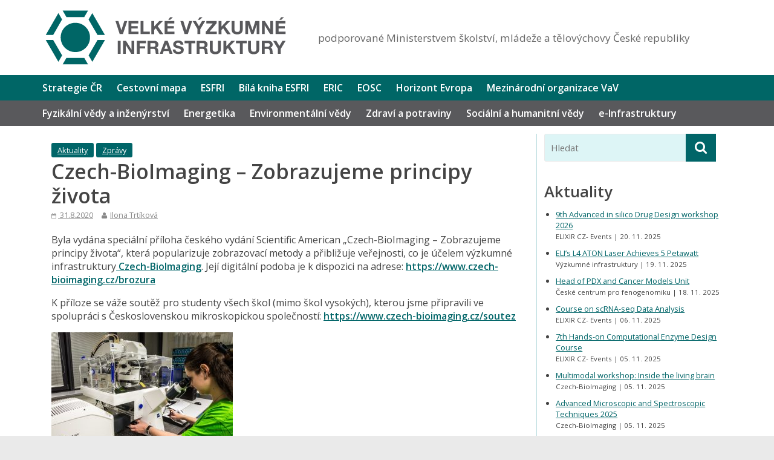

--- FILE ---
content_type: text/html; charset=UTF-8
request_url: https://www.vyzkumne-infrastruktury.cz/2020/08/czech-bioimaging-zobrazujeme-principy-zivota/
body_size: 20583
content:

<!DOCTYPE html>
<html lang="cs-CZ">
<head>
<meta charset="UTF-8" />
<meta name="viewport" content="width=device-width, initial-scale=1">
<link rel="profile" href="http://gmpg.org/xfn/11" />
<link rel="pingback" href="https://www.vyzkumne-infrastruktury.cz/xmlrpc.php" />
<title>Czech-BioImaging &#8211; Zobrazujeme principy života &#8211; Velké výzkumné infrastruktury ČR</title>
<meta name='robots' content='max-image-preview:large' />
	<style>img:is([sizes="auto" i], [sizes^="auto," i]) { contain-intrinsic-size: 3000px 1500px }</style>
	<link rel="alternate" hreflang="cs" href="https://www.vyzkumne-infrastruktury.cz/2020/08/czech-bioimaging-zobrazujeme-principy-zivota/" />
<link rel="alternate" hreflang="x-default" href="https://www.vyzkumne-infrastruktury.cz/2020/08/czech-bioimaging-zobrazujeme-principy-zivota/" />
<link rel='dns-prefetch' href='//fonts.googleapis.com' />
<link rel="alternate" type="application/rss+xml" title="Velké výzkumné infrastruktury ČR &raquo; RSS zdroj" href="https://www.vyzkumne-infrastruktury.cz/feed/" />
<link rel="alternate" type="application/rss+xml" title="Velké výzkumné infrastruktury ČR &raquo; RSS komentářů" href="https://www.vyzkumne-infrastruktury.cz/comments/feed/" />
<script type="text/javascript">
/* <![CDATA[ */
window._wpemojiSettings = {"baseUrl":"https:\/\/s.w.org\/images\/core\/emoji\/16.0.1\/72x72\/","ext":".png","svgUrl":"https:\/\/s.w.org\/images\/core\/emoji\/16.0.1\/svg\/","svgExt":".svg","source":{"concatemoji":"https:\/\/www.vyzkumne-infrastruktury.cz\/wp-includes\/js\/wp-emoji-release.min.js?ver=bdc5ab7b874b31b6b2da85d57e5190eb"}};
/*! This file is auto-generated */
!function(s,n){var o,i,e;function c(e){try{var t={supportTests:e,timestamp:(new Date).valueOf()};sessionStorage.setItem(o,JSON.stringify(t))}catch(e){}}function p(e,t,n){e.clearRect(0,0,e.canvas.width,e.canvas.height),e.fillText(t,0,0);var t=new Uint32Array(e.getImageData(0,0,e.canvas.width,e.canvas.height).data),a=(e.clearRect(0,0,e.canvas.width,e.canvas.height),e.fillText(n,0,0),new Uint32Array(e.getImageData(0,0,e.canvas.width,e.canvas.height).data));return t.every(function(e,t){return e===a[t]})}function u(e,t){e.clearRect(0,0,e.canvas.width,e.canvas.height),e.fillText(t,0,0);for(var n=e.getImageData(16,16,1,1),a=0;a<n.data.length;a++)if(0!==n.data[a])return!1;return!0}function f(e,t,n,a){switch(t){case"flag":return n(e,"\ud83c\udff3\ufe0f\u200d\u26a7\ufe0f","\ud83c\udff3\ufe0f\u200b\u26a7\ufe0f")?!1:!n(e,"\ud83c\udde8\ud83c\uddf6","\ud83c\udde8\u200b\ud83c\uddf6")&&!n(e,"\ud83c\udff4\udb40\udc67\udb40\udc62\udb40\udc65\udb40\udc6e\udb40\udc67\udb40\udc7f","\ud83c\udff4\u200b\udb40\udc67\u200b\udb40\udc62\u200b\udb40\udc65\u200b\udb40\udc6e\u200b\udb40\udc67\u200b\udb40\udc7f");case"emoji":return!a(e,"\ud83e\udedf")}return!1}function g(e,t,n,a){var r="undefined"!=typeof WorkerGlobalScope&&self instanceof WorkerGlobalScope?new OffscreenCanvas(300,150):s.createElement("canvas"),o=r.getContext("2d",{willReadFrequently:!0}),i=(o.textBaseline="top",o.font="600 32px Arial",{});return e.forEach(function(e){i[e]=t(o,e,n,a)}),i}function t(e){var t=s.createElement("script");t.src=e,t.defer=!0,s.head.appendChild(t)}"undefined"!=typeof Promise&&(o="wpEmojiSettingsSupports",i=["flag","emoji"],n.supports={everything:!0,everythingExceptFlag:!0},e=new Promise(function(e){s.addEventListener("DOMContentLoaded",e,{once:!0})}),new Promise(function(t){var n=function(){try{var e=JSON.parse(sessionStorage.getItem(o));if("object"==typeof e&&"number"==typeof e.timestamp&&(new Date).valueOf()<e.timestamp+604800&&"object"==typeof e.supportTests)return e.supportTests}catch(e){}return null}();if(!n){if("undefined"!=typeof Worker&&"undefined"!=typeof OffscreenCanvas&&"undefined"!=typeof URL&&URL.createObjectURL&&"undefined"!=typeof Blob)try{var e="postMessage("+g.toString()+"("+[JSON.stringify(i),f.toString(),p.toString(),u.toString()].join(",")+"));",a=new Blob([e],{type:"text/javascript"}),r=new Worker(URL.createObjectURL(a),{name:"wpTestEmojiSupports"});return void(r.onmessage=function(e){c(n=e.data),r.terminate(),t(n)})}catch(e){}c(n=g(i,f,p,u))}t(n)}).then(function(e){for(var t in e)n.supports[t]=e[t],n.supports.everything=n.supports.everything&&n.supports[t],"flag"!==t&&(n.supports.everythingExceptFlag=n.supports.everythingExceptFlag&&n.supports[t]);n.supports.everythingExceptFlag=n.supports.everythingExceptFlag&&!n.supports.flag,n.DOMReady=!1,n.readyCallback=function(){n.DOMReady=!0}}).then(function(){return e}).then(function(){var e;n.supports.everything||(n.readyCallback(),(e=n.source||{}).concatemoji?t(e.concatemoji):e.wpemoji&&e.twemoji&&(t(e.twemoji),t(e.wpemoji)))}))}((window,document),window._wpemojiSettings);
/* ]]> */
</script>
<link rel='stylesheet' id='wpra-lightbox-css' href='https://www.vyzkumne-infrastruktury.cz/wp-content/plugins/wp-rss-aggregator/core/css/jquery-colorbox.css?ver=1.4.33' type='text/css' media='all' />
<style id='wp-emoji-styles-inline-css' type='text/css'>

	img.wp-smiley, img.emoji {
		display: inline !important;
		border: none !important;
		box-shadow: none !important;
		height: 1em !important;
		width: 1em !important;
		margin: 0 0.07em !important;
		vertical-align: -0.1em !important;
		background: none !important;
		padding: 0 !important;
	}
</style>
<link rel='stylesheet' id='wp-block-library-css' href='https://www.vyzkumne-infrastruktury.cz/wp-includes/css/dist/block-library/style.min.css?ver=bdc5ab7b874b31b6b2da85d57e5190eb' type='text/css' media='all' />
<style id='classic-theme-styles-inline-css' type='text/css'>
/*! This file is auto-generated */
.wp-block-button__link{color:#fff;background-color:#32373c;border-radius:9999px;box-shadow:none;text-decoration:none;padding:calc(.667em + 2px) calc(1.333em + 2px);font-size:1.125em}.wp-block-file__button{background:#32373c;color:#fff;text-decoration:none}
</style>
<style id='safe-svg-svg-icon-style-inline-css' type='text/css'>
.safe-svg-cover{text-align:center}.safe-svg-cover .safe-svg-inside{display:inline-block;max-width:100%}.safe-svg-cover svg{fill:currentColor;height:100%;max-height:100%;max-width:100%;width:100%}

</style>
<link rel='stylesheet' id='wpra-displays-css' href='https://www.vyzkumne-infrastruktury.cz/wp-content/plugins/wp-rss-aggregator/core/css/displays.css?ver=5.0.6' type='text/css' media='all' />
<style id='global-styles-inline-css' type='text/css'>
:root{--wp--preset--aspect-ratio--square: 1;--wp--preset--aspect-ratio--4-3: 4/3;--wp--preset--aspect-ratio--3-4: 3/4;--wp--preset--aspect-ratio--3-2: 3/2;--wp--preset--aspect-ratio--2-3: 2/3;--wp--preset--aspect-ratio--16-9: 16/9;--wp--preset--aspect-ratio--9-16: 9/16;--wp--preset--color--black: #000000;--wp--preset--color--cyan-bluish-gray: #abb8c3;--wp--preset--color--white: #ffffff;--wp--preset--color--pale-pink: #f78da7;--wp--preset--color--vivid-red: #cf2e2e;--wp--preset--color--luminous-vivid-orange: #ff6900;--wp--preset--color--luminous-vivid-amber: #fcb900;--wp--preset--color--light-green-cyan: #7bdcb5;--wp--preset--color--vivid-green-cyan: #00d084;--wp--preset--color--pale-cyan-blue: #8ed1fc;--wp--preset--color--vivid-cyan-blue: #0693e3;--wp--preset--color--vivid-purple: #9b51e0;--wp--preset--gradient--vivid-cyan-blue-to-vivid-purple: linear-gradient(135deg,rgba(6,147,227,1) 0%,rgb(155,81,224) 100%);--wp--preset--gradient--light-green-cyan-to-vivid-green-cyan: linear-gradient(135deg,rgb(122,220,180) 0%,rgb(0,208,130) 100%);--wp--preset--gradient--luminous-vivid-amber-to-luminous-vivid-orange: linear-gradient(135deg,rgba(252,185,0,1) 0%,rgba(255,105,0,1) 100%);--wp--preset--gradient--luminous-vivid-orange-to-vivid-red: linear-gradient(135deg,rgba(255,105,0,1) 0%,rgb(207,46,46) 100%);--wp--preset--gradient--very-light-gray-to-cyan-bluish-gray: linear-gradient(135deg,rgb(238,238,238) 0%,rgb(169,184,195) 100%);--wp--preset--gradient--cool-to-warm-spectrum: linear-gradient(135deg,rgb(74,234,220) 0%,rgb(151,120,209) 20%,rgb(207,42,186) 40%,rgb(238,44,130) 60%,rgb(251,105,98) 80%,rgb(254,248,76) 100%);--wp--preset--gradient--blush-light-purple: linear-gradient(135deg,rgb(255,206,236) 0%,rgb(152,150,240) 100%);--wp--preset--gradient--blush-bordeaux: linear-gradient(135deg,rgb(254,205,165) 0%,rgb(254,45,45) 50%,rgb(107,0,62) 100%);--wp--preset--gradient--luminous-dusk: linear-gradient(135deg,rgb(255,203,112) 0%,rgb(199,81,192) 50%,rgb(65,88,208) 100%);--wp--preset--gradient--pale-ocean: linear-gradient(135deg,rgb(255,245,203) 0%,rgb(182,227,212) 50%,rgb(51,167,181) 100%);--wp--preset--gradient--electric-grass: linear-gradient(135deg,rgb(202,248,128) 0%,rgb(113,206,126) 100%);--wp--preset--gradient--midnight: linear-gradient(135deg,rgb(2,3,129) 0%,rgb(40,116,252) 100%);--wp--preset--font-size--small: 13px;--wp--preset--font-size--medium: 20px;--wp--preset--font-size--large: 36px;--wp--preset--font-size--x-large: 42px;--wp--preset--spacing--20: 0.44rem;--wp--preset--spacing--30: 0.67rem;--wp--preset--spacing--40: 1rem;--wp--preset--spacing--50: 1.5rem;--wp--preset--spacing--60: 2.25rem;--wp--preset--spacing--70: 3.38rem;--wp--preset--spacing--80: 5.06rem;--wp--preset--shadow--natural: 6px 6px 9px rgba(0, 0, 0, 0.2);--wp--preset--shadow--deep: 12px 12px 50px rgba(0, 0, 0, 0.4);--wp--preset--shadow--sharp: 6px 6px 0px rgba(0, 0, 0, 0.2);--wp--preset--shadow--outlined: 6px 6px 0px -3px rgba(255, 255, 255, 1), 6px 6px rgba(0, 0, 0, 1);--wp--preset--shadow--crisp: 6px 6px 0px rgba(0, 0, 0, 1);}:where(.is-layout-flex){gap: 0.5em;}:where(.is-layout-grid){gap: 0.5em;}body .is-layout-flex{display: flex;}.is-layout-flex{flex-wrap: wrap;align-items: center;}.is-layout-flex > :is(*, div){margin: 0;}body .is-layout-grid{display: grid;}.is-layout-grid > :is(*, div){margin: 0;}:where(.wp-block-columns.is-layout-flex){gap: 2em;}:where(.wp-block-columns.is-layout-grid){gap: 2em;}:where(.wp-block-post-template.is-layout-flex){gap: 1.25em;}:where(.wp-block-post-template.is-layout-grid){gap: 1.25em;}.has-black-color{color: var(--wp--preset--color--black) !important;}.has-cyan-bluish-gray-color{color: var(--wp--preset--color--cyan-bluish-gray) !important;}.has-white-color{color: var(--wp--preset--color--white) !important;}.has-pale-pink-color{color: var(--wp--preset--color--pale-pink) !important;}.has-vivid-red-color{color: var(--wp--preset--color--vivid-red) !important;}.has-luminous-vivid-orange-color{color: var(--wp--preset--color--luminous-vivid-orange) !important;}.has-luminous-vivid-amber-color{color: var(--wp--preset--color--luminous-vivid-amber) !important;}.has-light-green-cyan-color{color: var(--wp--preset--color--light-green-cyan) !important;}.has-vivid-green-cyan-color{color: var(--wp--preset--color--vivid-green-cyan) !important;}.has-pale-cyan-blue-color{color: var(--wp--preset--color--pale-cyan-blue) !important;}.has-vivid-cyan-blue-color{color: var(--wp--preset--color--vivid-cyan-blue) !important;}.has-vivid-purple-color{color: var(--wp--preset--color--vivid-purple) !important;}.has-black-background-color{background-color: var(--wp--preset--color--black) !important;}.has-cyan-bluish-gray-background-color{background-color: var(--wp--preset--color--cyan-bluish-gray) !important;}.has-white-background-color{background-color: var(--wp--preset--color--white) !important;}.has-pale-pink-background-color{background-color: var(--wp--preset--color--pale-pink) !important;}.has-vivid-red-background-color{background-color: var(--wp--preset--color--vivid-red) !important;}.has-luminous-vivid-orange-background-color{background-color: var(--wp--preset--color--luminous-vivid-orange) !important;}.has-luminous-vivid-amber-background-color{background-color: var(--wp--preset--color--luminous-vivid-amber) !important;}.has-light-green-cyan-background-color{background-color: var(--wp--preset--color--light-green-cyan) !important;}.has-vivid-green-cyan-background-color{background-color: var(--wp--preset--color--vivid-green-cyan) !important;}.has-pale-cyan-blue-background-color{background-color: var(--wp--preset--color--pale-cyan-blue) !important;}.has-vivid-cyan-blue-background-color{background-color: var(--wp--preset--color--vivid-cyan-blue) !important;}.has-vivid-purple-background-color{background-color: var(--wp--preset--color--vivid-purple) !important;}.has-black-border-color{border-color: var(--wp--preset--color--black) !important;}.has-cyan-bluish-gray-border-color{border-color: var(--wp--preset--color--cyan-bluish-gray) !important;}.has-white-border-color{border-color: var(--wp--preset--color--white) !important;}.has-pale-pink-border-color{border-color: var(--wp--preset--color--pale-pink) !important;}.has-vivid-red-border-color{border-color: var(--wp--preset--color--vivid-red) !important;}.has-luminous-vivid-orange-border-color{border-color: var(--wp--preset--color--luminous-vivid-orange) !important;}.has-luminous-vivid-amber-border-color{border-color: var(--wp--preset--color--luminous-vivid-amber) !important;}.has-light-green-cyan-border-color{border-color: var(--wp--preset--color--light-green-cyan) !important;}.has-vivid-green-cyan-border-color{border-color: var(--wp--preset--color--vivid-green-cyan) !important;}.has-pale-cyan-blue-border-color{border-color: var(--wp--preset--color--pale-cyan-blue) !important;}.has-vivid-cyan-blue-border-color{border-color: var(--wp--preset--color--vivid-cyan-blue) !important;}.has-vivid-purple-border-color{border-color: var(--wp--preset--color--vivid-purple) !important;}.has-vivid-cyan-blue-to-vivid-purple-gradient-background{background: var(--wp--preset--gradient--vivid-cyan-blue-to-vivid-purple) !important;}.has-light-green-cyan-to-vivid-green-cyan-gradient-background{background: var(--wp--preset--gradient--light-green-cyan-to-vivid-green-cyan) !important;}.has-luminous-vivid-amber-to-luminous-vivid-orange-gradient-background{background: var(--wp--preset--gradient--luminous-vivid-amber-to-luminous-vivid-orange) !important;}.has-luminous-vivid-orange-to-vivid-red-gradient-background{background: var(--wp--preset--gradient--luminous-vivid-orange-to-vivid-red) !important;}.has-very-light-gray-to-cyan-bluish-gray-gradient-background{background: var(--wp--preset--gradient--very-light-gray-to-cyan-bluish-gray) !important;}.has-cool-to-warm-spectrum-gradient-background{background: var(--wp--preset--gradient--cool-to-warm-spectrum) !important;}.has-blush-light-purple-gradient-background{background: var(--wp--preset--gradient--blush-light-purple) !important;}.has-blush-bordeaux-gradient-background{background: var(--wp--preset--gradient--blush-bordeaux) !important;}.has-luminous-dusk-gradient-background{background: var(--wp--preset--gradient--luminous-dusk) !important;}.has-pale-ocean-gradient-background{background: var(--wp--preset--gradient--pale-ocean) !important;}.has-electric-grass-gradient-background{background: var(--wp--preset--gradient--electric-grass) !important;}.has-midnight-gradient-background{background: var(--wp--preset--gradient--midnight) !important;}.has-small-font-size{font-size: var(--wp--preset--font-size--small) !important;}.has-medium-font-size{font-size: var(--wp--preset--font-size--medium) !important;}.has-large-font-size{font-size: var(--wp--preset--font-size--large) !important;}.has-x-large-font-size{font-size: var(--wp--preset--font-size--x-large) !important;}
:where(.wp-block-post-template.is-layout-flex){gap: 1.25em;}:where(.wp-block-post-template.is-layout-grid){gap: 1.25em;}
:where(.wp-block-columns.is-layout-flex){gap: 2em;}:where(.wp-block-columns.is-layout-grid){gap: 2em;}
:root :where(.wp-block-pullquote){font-size: 1.5em;line-height: 1.6;}
</style>
<link rel='stylesheet' id='fancybox-for-wp-css' href='https://www.vyzkumne-infrastruktury.cz/wp-content/plugins/fancybox-for-wordpress/assets/css/fancybox.css?ver=1.3.4' type='text/css' media='all' />
<link rel='stylesheet' id='wpml-legacy-dropdown-0-css' href='https://www.vyzkumne-infrastruktury.cz/wp-content/plugins/sitepress-multilingual-cms/templates/language-switchers/legacy-dropdown/style.min.css?ver=1' type='text/css' media='all' />
<style id='wpml-legacy-dropdown-0-inline-css' type='text/css'>
.wpml-ls-statics-shortcode_actions{background-color:#eeeeee;}.wpml-ls-statics-shortcode_actions, .wpml-ls-statics-shortcode_actions .wpml-ls-sub-menu, .wpml-ls-statics-shortcode_actions a {border-color:#cdcdcd;}.wpml-ls-statics-shortcode_actions a, .wpml-ls-statics-shortcode_actions .wpml-ls-sub-menu a, .wpml-ls-statics-shortcode_actions .wpml-ls-sub-menu a:link, .wpml-ls-statics-shortcode_actions li:not(.wpml-ls-current-language) .wpml-ls-link, .wpml-ls-statics-shortcode_actions li:not(.wpml-ls-current-language) .wpml-ls-link:link {color:#444444;background-color:#ffffff;}.wpml-ls-statics-shortcode_actions .wpml-ls-sub-menu a:hover,.wpml-ls-statics-shortcode_actions .wpml-ls-sub-menu a:focus, .wpml-ls-statics-shortcode_actions .wpml-ls-sub-menu a:link:hover, .wpml-ls-statics-shortcode_actions .wpml-ls-sub-menu a:link:focus {color:#000000;background-color:#eeeeee;}.wpml-ls-statics-shortcode_actions .wpml-ls-current-language > a {color:#444444;background-color:#ffffff;}.wpml-ls-statics-shortcode_actions .wpml-ls-current-language:hover>a, .wpml-ls-statics-shortcode_actions .wpml-ls-current-language>a:focus {color:#000000;background-color:#eeeeee;}
</style>
<link rel='stylesheet' id='wpml-legacy-horizontal-list-0-css' href='https://www.vyzkumne-infrastruktury.cz/wp-content/plugins/sitepress-multilingual-cms/templates/language-switchers/legacy-list-horizontal/style.min.css?ver=1' type='text/css' media='all' />
<style id='wpml-legacy-horizontal-list-0-inline-css' type='text/css'>
.wpml-ls-sidebars-colormag_right_sidebar{background-color:#ffffff;}.wpml-ls-sidebars-colormag_right_sidebar, .wpml-ls-sidebars-colormag_right_sidebar .wpml-ls-sub-menu, .wpml-ls-sidebars-colormag_right_sidebar a {border-color:#cdcdcd;}.wpml-ls-sidebars-colormag_right_sidebar a, .wpml-ls-sidebars-colormag_right_sidebar .wpml-ls-sub-menu a, .wpml-ls-sidebars-colormag_right_sidebar .wpml-ls-sub-menu a:link, .wpml-ls-sidebars-colormag_right_sidebar li:not(.wpml-ls-current-language) .wpml-ls-link, .wpml-ls-sidebars-colormag_right_sidebar li:not(.wpml-ls-current-language) .wpml-ls-link:link {color:#444444;background-color:#ffffff;}.wpml-ls-sidebars-colormag_right_sidebar .wpml-ls-sub-menu a:hover,.wpml-ls-sidebars-colormag_right_sidebar .wpml-ls-sub-menu a:focus, .wpml-ls-sidebars-colormag_right_sidebar .wpml-ls-sub-menu a:link:hover, .wpml-ls-sidebars-colormag_right_sidebar .wpml-ls-sub-menu a:link:focus {color:#000000;background-color:#eeeeee;}.wpml-ls-sidebars-colormag_right_sidebar .wpml-ls-current-language > a {color:#444444;background-color:#ffffff;}.wpml-ls-sidebars-colormag_right_sidebar .wpml-ls-current-language:hover>a, .wpml-ls-sidebars-colormag_right_sidebar .wpml-ls-current-language>a:focus {color:#000000;background-color:#eeeeee;}
</style>
<link rel='stylesheet' id='colormag_google_fonts-css' href='//fonts.googleapis.com/css?family=Open+Sans%3A400%2C600&#038;ver=bdc5ab7b874b31b6b2da85d57e5190eb' type='text/css' media='all' />
<link rel='stylesheet' id='colormag_style-css' href='https://www.vyzkumne-infrastruktury.cz/wp-content/themes/colormag/style.css?ver=bdc5ab7b874b31b6b2da85d57e5190eb' type='text/css' media='all' />
<link rel='stylesheet' id='colormag-fontawesome-css' href='https://www.vyzkumne-infrastruktury.cz/wp-content/themes/colormag/fontawesome/css/font-awesome.css?ver=4.2.1' type='text/css' media='all' />
<script type="text/javascript" src="https://www.vyzkumne-infrastruktury.cz/wp-includes/js/jquery/jquery.min.js?ver=3.7.1" id="jquery-core-js"></script>
<script type="text/javascript" src="https://www.vyzkumne-infrastruktury.cz/wp-includes/js/jquery/jquery-migrate.min.js?ver=3.4.1" id="jquery-migrate-js"></script>
<script type="text/javascript" src="https://www.vyzkumne-infrastruktury.cz/wp-content/plugins/fancybox-for-wordpress/assets/js/purify.min.js?ver=1.3.4" id="purify-js"></script>
<script type="text/javascript" src="https://www.vyzkumne-infrastruktury.cz/wp-content/plugins/fancybox-for-wordpress/assets/js/jquery.fancybox.js?ver=1.3.4" id="fancybox-for-wp-js"></script>
<script type="text/javascript" src="https://www.vyzkumne-infrastruktury.cz/wp-content/plugins/sitepress-multilingual-cms/templates/language-switchers/legacy-dropdown/script.min.js?ver=1" id="wpml-legacy-dropdown-0-js"></script>
<script type="text/javascript" src="https://www.vyzkumne-infrastruktury.cz/wp-content/themes/colormag/js/colormag-custom.js?ver=bdc5ab7b874b31b6b2da85d57e5190eb" id="colormag-custom-js"></script>
<link rel="https://api.w.org/" href="https://www.vyzkumne-infrastruktury.cz/wp-json/" /><link rel="alternate" title="JSON" type="application/json" href="https://www.vyzkumne-infrastruktury.cz/wp-json/wp/v2/posts/9659" /><link rel="EditURI" type="application/rsd+xml" title="RSD" href="https://www.vyzkumne-infrastruktury.cz/xmlrpc.php?rsd" />

<link rel="canonical" href="https://www.vyzkumne-infrastruktury.cz/2020/08/czech-bioimaging-zobrazujeme-principy-zivota/" />
<link rel='shortlink' href='https://www.vyzkumne-infrastruktury.cz/?p=9659' />
<link rel="alternate" title="oEmbed (JSON)" type="application/json+oembed" href="https://www.vyzkumne-infrastruktury.cz/wp-json/oembed/1.0/embed?url=https%3A%2F%2Fwww.vyzkumne-infrastruktury.cz%2F2020%2F08%2Fczech-bioimaging-zobrazujeme-principy-zivota%2F" />
<link rel="alternate" title="oEmbed (XML)" type="text/xml+oembed" href="https://www.vyzkumne-infrastruktury.cz/wp-json/oembed/1.0/embed?url=https%3A%2F%2Fwww.vyzkumne-infrastruktury.cz%2F2020%2F08%2Fczech-bioimaging-zobrazujeme-principy-zivota%2F&#038;format=xml" />
<meta name="generator" content="WPML ver:4.8.5 stt:9,1;" />

<!-- Fancybox for WordPress v3.3.7 -->
<style type="text/css">
	.fancybox-slide--image .fancybox-content{background-color: #FFFFFF}div.fancybox-caption{display:none !important;}
	
	img.fancybox-image{border-width:10px;border-color:#FFFFFF;border-style:solid;}
	div.fancybox-bg{background-color:rgba(102,102,102,0.3);opacity:1 !important;}div.fancybox-content{border-color:#FFFFFF}
	div#fancybox-title{background-color:#FFFFFF}
	div.fancybox-content{background-color:#FFFFFF}
	div#fancybox-title-inside{color:#333333}
	
	
	
	div.fancybox-caption p.caption-title{display:inline-block}
	div.fancybox-caption p.caption-title{font-size:14px}
	div.fancybox-caption p.caption-title{color:#333333}
	div.fancybox-caption {color:#333333}div.fancybox-caption p.caption-title {background:#fff; width:auto;padding:10px 30px;}div.fancybox-content p.caption-title{color:#333333;margin: 0;padding: 5px 0;}body.fancybox-active .fancybox-container .fancybox-stage .fancybox-content .fancybox-close-small{display:block;}
</style><script type="text/javascript">
	jQuery(function () {

		var mobileOnly = false;
		
		if (mobileOnly) {
			return;
		}

		jQuery.fn.getTitle = function () { // Copy the title of every IMG tag and add it to its parent A so that fancybox can show titles
			var arr = jQuery("a[data-fancybox]");jQuery.each(arr, function() {var title = jQuery(this).children("img").attr("title") || '';var figCaptionHtml = jQuery(this).next("figcaption").html() || '';var processedCaption = figCaptionHtml;if (figCaptionHtml.length && typeof DOMPurify === 'function') {processedCaption = DOMPurify.sanitize(figCaptionHtml, {USE_PROFILES: {html: true}});} else if (figCaptionHtml.length) {processedCaption = jQuery("<div>").text(figCaptionHtml).html();}var newTitle = title;if (processedCaption.length) {newTitle = title.length ? title + " " + processedCaption : processedCaption;}if (newTitle.length) {jQuery(this).attr("title", newTitle);}});		}

		// Supported file extensions

				var thumbnails = jQuery("a:has(img)").not(".nolightbox").not('.envira-gallery-link').not('.ngg-simplelightbox').filter(function () {
			return /\.(jpe?g|png|gif|mp4|webp|bmp|pdf)(\?[^/]*)*$/i.test(jQuery(this).attr('href'))
		});
		

		// Add data-type iframe for links that are not images or videos.
		var iframeLinks = jQuery('.fancyboxforwp').filter(function () {
			return !/\.(jpe?g|png|gif|mp4|webp|bmp|pdf)(\?[^/]*)*$/i.test(jQuery(this).attr('href'))
		}).filter(function () {
			return !/vimeo|youtube/i.test(jQuery(this).attr('href'))
		});
		iframeLinks.attr({"data-type": "iframe"}).getTitle();

				// Gallery All
		thumbnails.addClass("fancyboxforwp").attr("data-fancybox", "gallery").getTitle();
		iframeLinks.attr({"data-fancybox": "gallery"}).getTitle();

		// Gallery type NONE
		
		// Call fancybox and apply it on any link with a rel atribute that starts with "fancybox", with the options set on the admin panel
		jQuery("a.fancyboxforwp").fancyboxforwp({
			loop: false,
			smallBtn: true,
			zoomOpacity: "auto",
			animationEffect: "fade",
			animationDuration: 500,
			transitionEffect: "fade",
			transitionDuration: "300",
			overlayShow: true,
			overlayOpacity: "0.3",
			titleShow: true,
			titlePosition: "inside",
			keyboard: true,
			showCloseButton: true,
			arrows: true,
			clickContent:false,
			clickSlide: "close",
			mobile: {
				clickContent: function (current, event) {
					return current.type === "image" ? "toggleControls" : false;
				},
				clickSlide: function (current, event) {
					return current.type === "image" ? "close" : "close";
				},
			},
			wheel: false,
			toolbar: true,
			preventCaptionOverlap: true,
			onInit: function() { },			onDeactivate
	: function() { },		beforeClose: function() { },			afterShow: function(instance) { jQuery( ".fancybox-image" ).on("click", function( ){ ( instance.isScaledDown() ) ? instance.scaleToActual() : instance.scaleToFit() }) },				afterClose: function() { },					caption : function( instance, item ) {var title = "";if("undefined" != typeof jQuery(this).context ){var title = jQuery(this).context.title;} else { var title = ("undefined" != typeof jQuery(this).attr("title")) ? jQuery(this).attr("title") : false;}var caption = jQuery(this).data('caption') || '';if ( item.type === 'image' && title.length ) {caption = (caption.length ? caption + '<br />' : '') + '<p class="caption-title">'+jQuery("<div>").text(title).html()+'</p>' ;}if (typeof DOMPurify === "function" && caption.length) { return DOMPurify.sanitize(caption, {USE_PROFILES: {html: true}}); } else { return jQuery("<div>").text(caption).html(); }},
		afterLoad : function( instance, current ) {var captionContent = current.opts.caption || '';var sanitizedCaptionString = '';if (typeof DOMPurify === 'function' && captionContent.length) {sanitizedCaptionString = DOMPurify.sanitize(captionContent, {USE_PROFILES: {html: true}});} else if (captionContent.length) { sanitizedCaptionString = jQuery("<div>").text(captionContent).html();}if (sanitizedCaptionString.length) { current.$content.append(jQuery('<div class=\"fancybox-custom-caption inside-caption\" style=\" position: absolute;left:0;right:0;color:#000;margin:0 auto;bottom:0;text-align:center;background-color:#FFFFFF \"></div>').html(sanitizedCaptionString)); }},
			})
		;

			})
</script>
<!-- END Fancybox for WordPress -->
<!-- Analytics by WP Statistics - https://wp-statistics.com -->
<link rel="shortcut icon" href="https://www.vyzkumne-infrastruktury.cz/wp-content/uploads/2020/06/Symbol_Petrol.png" type="image/x-icon" /><!-- Velké výzkumné infrastruktury ČR Internal Styles --><style type="text/css"> .colormag-button,blockquote,button,input[type=reset],input[type=button],input[type=submit]{background-color:#006568}#site-title a,.next a:hover,.previous a:hover,.social-links i.fa:hover,a{color:#006568}.fa.search-top:hover{background-color:#006568}#site-navigation{border-top:4px solid #006568}.home-icon.front_page_on,.main-navigation a:hover,.main-navigation ul li ul li a:hover,.main-navigation ul li ul li:hover>a,.main-navigation ul li.current-menu-ancestor>a,.main-navigation ul li.current-menu-item ul li a:hover,.main-navigation ul li.current-menu-item>a,.main-navigation ul li.current_page_ancestor>a,.main-navigation ul li.current_page_item>a,.main-navigation ul li:hover>a,.main-small-navigation li a:hover,.site-header .menu-toggle:hover{background-color:#006568}.main-small-navigation .current-menu-item>a,.main-small-navigation .current_page_item>a{background:#006568}.promo-button-area a:hover{border:2px solid #006568;background-color:#006568}#content .wp-pagenavi .current,#content .wp-pagenavi a:hover,.format-link .entry-content a,.pagination span{background-color:#006568}.pagination a span:hover{color:#006568;border-color:#006568}#content .comments-area a.comment-edit-link:hover,#content .comments-area a.comment-permalink:hover,#content .comments-area article header cite a:hover,.comments-area .comment-author-link a:hover{color:#006568}.comments-area .comment-author-link span{background-color:#006568}.comment .comment-reply-link:hover,.nav-next a,.nav-previous a{color:#006568}#secondary .widget-title{border-bottom:2px solid #006568}#secondary .widget-title span{background-color:#006568}.footer-widgets-area .widget-title{border-bottom:2px solid #006568}.footer-widgets-area .widget-title span{background-color:#006568}.footer-widgets-area a:hover{color:#006568}.advertisement_above_footer .widget-title{border-bottom:2px solid #006568}.advertisement_above_footer .widget-title span{background-color:#006568}a#scroll-up i{color:#006568}.page-header .page-title{border-bottom:2px solid #006568}#content .post .article-content .above-entry-meta .cat-links a,.page-header .page-title span{background-color:#006568}#content .post .article-content .entry-title a:hover,.entry-meta .byline i,.entry-meta .cat-links i,.entry-meta a,.post .entry-title a:hover,.search .entry-title a:hover{color:#006568}.entry-meta .post-format i{background-color:#006568}.entry-meta .comments-link a:hover,.entry-meta .edit-link a:hover,.entry-meta .posted-on a:hover,.entry-meta .tag-links a:hover,.single #content .tags a:hover{color:#006568}.more-link,.no-post-thumbnail{background-color:#006568}.post-box .entry-meta .cat-links a:hover,.post-box .entry-meta .posted-on a:hover,.post.post-box .entry-title a:hover{color:#006568}.widget_featured_slider .slide-content .above-entry-meta .cat-links a{background-color:#006568}.widget_featured_slider .slide-content .below-entry-meta .byline a:hover,.widget_featured_slider .slide-content .below-entry-meta .comments a:hover,.widget_featured_slider .slide-content .below-entry-meta .posted-on a:hover,.widget_featured_slider .slide-content .entry-title a:hover{color:#006568}.widget_highlighted_posts .article-content .above-entry-meta .cat-links a{background-color:#006568}.byline a:hover,.comments a:hover,.edit-link a:hover,.posted-on a:hover,.tag-links a:hover,.widget_highlighted_posts .article-content .below-entry-meta .byline a:hover,.widget_highlighted_posts .article-content .below-entry-meta .comments a:hover,.widget_highlighted_posts .article-content .below-entry-meta .posted-on a:hover,.widget_highlighted_posts .article-content .entry-title a:hover{color:#006568}.widget_featured_posts .article-content .above-entry-meta .cat-links a{background-color:#006568}.widget_featured_posts .article-content .entry-title a:hover{color:#006568}.widget_featured_posts .widget-title{border-bottom:2px solid #006568}.widget_featured_posts .widget-title span{background-color:#006568}.related-posts-main-title .fa,.single-related-posts .article-content .entry-title a:hover{color:#006568}</style>
</head>

<body class="wp-singular post-template-default single single-post postid-9659 single-format-standard wp-theme-colormag metaslider-plugin  wide">
<div id="page" class="hfeed site">
		<header id="masthead" class="site-header clearfix">
		<div id="header-text-nav-container" class="clearfix">
         
			
			<div class="inner-wrap">

				<div id="header-text-nav-wrap" class="clearfix">
					<div id="header-left-section">
						<a href="https://www.vyzkumne-infrastruktury.cz/"><img src="/wp-content/uploads/2018/11/HV_zakladni_barevne_provedeni.svg" alt="Velké výzkumné infrastruktury" class="site-logo"></a>						<div id="header-text" class="">
                        <h3 id="site-title">
                           <a href="https://www.vyzkumne-infrastruktury.cz/" rel="home">Velké výzkumné infrastruktury ČR</a>
                        </h3>
							                        <p id="site-description">podporované Ministerstvem školství, mládeže a tělovýchovy České republiky</p>
                     <!-- #site-description -->
						</div><!-- #header-text -->
					</div><!-- #header-left-section -->
					<div id="header-right-section">
									    	</div><!-- #header-right-section -->

			   </div><!-- #header-text-nav-wrap -->

			</div><!-- .inner-wrap -->

			
<div class="main-topics">
	<div class="inner-wrap"><ul id="menu-horni-menu" class="menu"><li id="menu-item-5739" class="menu-item menu-item-type-post_type menu-item-object-page menu-item-5739"><a href="https://www.vyzkumne-infrastruktury.cz/strategie/">Strategie ČR</a></li>
<li id="menu-item-5741" class="menu-item menu-item-type-post_type menu-item-object-page menu-item-5741"><a href="https://www.vyzkumne-infrastruktury.cz/cestovni-mapa-velkych-vyzkumnych-infrastruktur-cr/">Cestovní mapa</a></li>
<li id="menu-item-5743" class="menu-item menu-item-type-post_type menu-item-object-page menu-item-5743"><a href="https://www.vyzkumne-infrastruktury.cz/esfri/">ESFRI</a></li>
<li id="menu-item-8991" class="menu-item menu-item-type-post_type menu-item-object-page menu-item-8991"><a href="https://www.vyzkumne-infrastruktury.cz/bila-kniha-esfri/">Bílá kniha ESFRI</a></li>
<li id="menu-item-5745" class="menu-item menu-item-type-post_type menu-item-object-page menu-item-5745"><a href="https://www.vyzkumne-infrastruktury.cz/konsorcium-evropske-vyzkumne-infrastruktury-eric/">ERIC</a></li>
<li id="menu-item-12219" class="menu-item menu-item-type-custom menu-item-object-custom menu-item-12219"><a href="https://www.e-infra.cz/eosc">EOSC</a></li>
<li id="menu-item-10302" class="menu-item menu-item-type-post_type menu-item-object-page menu-item-10302"><a href="https://www.vyzkumne-infrastruktury.cz/horizontu-evropa-2021-2027/">Horizont Evropa</a></li>
<li id="menu-item-5747" class="menu-item menu-item-type-post_type menu-item-object-page menu-item-5747"><a href="https://www.vyzkumne-infrastruktury.cz/mezinarodni-organizace-vyzkumu/">Mezinárodní organizace VaV</a></li>
</ul></div></div>

			<nav id="site-navigation" class="main-navigation clearfix" role="navigation">
				<div class="inner-wrap clearfix">
					               <h4 class="menu-toggle"></h4>
               <div class="menu-primary-container"><ul id="menu-hlavni-menu" class="menu"><li id="menu-item-33" class="menu-item menu-item-type-post_type menu-item-object-page menu-item-33"><a href="https://www.vyzkumne-infrastruktury.cz/fyzika/">Fyzikální vědy a inženýrství</a></li>
<li id="menu-item-34" class="menu-item menu-item-type-post_type menu-item-object-page menu-item-34"><a href="https://www.vyzkumne-infrastruktury.cz/energetika/">Energetika</a></li>
<li id="menu-item-35" class="menu-item menu-item-type-post_type menu-item-object-page menu-item-35"><a href="https://www.vyzkumne-infrastruktury.cz/environmentalni-vedy/">Environmentální vědy</a></li>
<li id="menu-item-36" class="menu-item menu-item-type-post_type menu-item-object-page menu-item-36"><a href="https://www.vyzkumne-infrastruktury.cz/biomedicina/">Zdraví a potraviny</a></li>
<li id="menu-item-37" class="menu-item menu-item-type-post_type menu-item-object-page menu-item-37"><a href="https://www.vyzkumne-infrastruktury.cz/humanitni-vedy/">Sociální a humanitní vědy</a></li>
<li id="menu-item-38" class="menu-item menu-item-type-post_type menu-item-object-page menu-item-38"><a href="https://www.vyzkumne-infrastruktury.cz/informatika/">e-Infrastruktury</a></li>
</ul></div>                              				</div>
			</nav>

		</div><!-- #header-text-nav-container -->

		
	</header>
			<div id="main" class="clearfix">
		<div class="inner-wrap clearfix">

	
	<div id="primary">
		<div id="content" class="clearfix">

			
				
<article id="post-9659" class="post-9659 post type-post status-publish format-standard has-post-thumbnail hentry category-aktuality category-zpravy">
	
   
<!--
         <div class="featured-image">
               <img width="800" height="445" src="https://www.vyzkumne-infrastruktury.cz/wp-content/uploads/2020/08/Czech-BioImaging_obrazek_Cestovni-mapa-800x445.jpg" class="attachment-colormag-featured-image size-colormag-featured-image wp-post-image" alt="" decoding="async" fetchpriority="high" />            </div>
   -->

   <div class="article-content clearfix">

   
   <div class="above-entry-meta"><span class="cat-links"><a href="https://www.vyzkumne-infrastruktury.cz/rubriky/aktuality/"  rel="category tag">Aktuality</a>&nbsp;<a href="https://www.vyzkumne-infrastruktury.cz/rubriky/zpravy/"  rel="category tag">Zprávy</a>&nbsp;</span></div>
      <header class="entry-header">
   		<h1 class="entry-title">
   			Czech-BioImaging &#8211; Zobrazujeme principy života   		</h1>
   	</header>

   	<div class="below-entry-meta">
      <span class="posted-on"><a href="https://www.vyzkumne-infrastruktury.cz/2020/08/czech-bioimaging-zobrazujeme-principy-zivota/" title="8:04" rel="bookmark"><i class="fa fa-calendar-o"></i> <time class="entry-date published" datetime="2020-08-31T08:04:46+02:00">31.8.2020</time><time class="updated" datetime="2020-08-31T08:05:19+02:00">31.8.2020</time></a></span>
      <span class="byline"><span class="author vcard"><i class="fa fa-user"></i><a class="url fn n" href="https://www.vyzkumne-infrastruktury.cz/author/ilonacesnet-cz/" title="Ilona Trtíková">Ilona Trtíková</a></span></span>

      </div>
   	<div class="entry-content clearfix">
   		<p>Byla vydána speciální příloha českého vydání Scientific American &#8222;Czech-BioImaging &#8211; Zobrazujeme principy života&#8220;, která popularizuje zobrazovací metody a přibližuje veřejnosti, co je účelem výzkumné infrastruktury<a href="https://www.vyzkumne-infrastruktury.cz/biomedicina/czech-bioimaging-2/"><strong> Czech-BioImaging</strong></a>. Její digitální podoba je k dispozici na adrese: <strong><a href="https://www.czech-bioimaging.cz/brozura"><u>https://www.czech-bioimaging.cz/brozura</u></a></strong></p>
<p>K příloze se váže soutěž pro studenty všech škol (mimo škol vysokých), kterou jsme připravili ve spolupráci s Československou mikroskopickou společností:<strong> <a href="https://www.czech-bioimaging.cz/soutez">https://www.czech-bioimaging.cz/soutez</a></strong></p>
<p><a href="https://www.vyzkumne-infrastruktury.cz/wp-content/uploads/2020/08/Czech-BioImaging_obrazek_Cestovni-mapa-scaled.jpg"><img decoding="async" class="alignnone size-medium wp-image-9660" src="https://www.vyzkumne-infrastruktury.cz/wp-content/uploads/2020/08/Czech-BioImaging_obrazek_Cestovni-mapa-300x200.jpg" alt="" width="300" height="200" srcset="https://www.vyzkumne-infrastruktury.cz/wp-content/uploads/2020/08/Czech-BioImaging_obrazek_Cestovni-mapa-300x200.jpg 300w, https://www.vyzkumne-infrastruktury.cz/wp-content/uploads/2020/08/Czech-BioImaging_obrazek_Cestovni-mapa-1024x683.jpg 1024w, https://www.vyzkumne-infrastruktury.cz/wp-content/uploads/2020/08/Czech-BioImaging_obrazek_Cestovni-mapa-768x512.jpg 768w, https://www.vyzkumne-infrastruktury.cz/wp-content/uploads/2020/08/Czech-BioImaging_obrazek_Cestovni-mapa-1536x1024.jpg 1536w, https://www.vyzkumne-infrastruktury.cz/wp-content/uploads/2020/08/Czech-BioImaging_obrazek_Cestovni-mapa-2048x1366.jpg 2048w" sizes="(max-width: 300px) 100vw, 300px" /></a></p>
<p>&nbsp;</p>
   	</div>

   </div>

	</article>
			
		</div><!-- #content -->

      
		<ul class="default-wp-page clearfix">
			<li class="previous"><a href="https://www.vyzkumne-infrastruktury.cz/2020/07/save-the-date-eosc-symposium-se-uskutecni-ve-dnech-19-az-22-rijna-2020/" rel="prev"><span class="meta-nav">&larr;</span> Save-the-date: EOSC Symposium se uskuteční ve dnech 19. až 22. října 2020</a></li>
			<li class="next"><a href="https://www.vyzkumne-infrastruktury.cz/2020/08/cesko-madarska-jednani-k-eli-eric/" rel="next">Česko-maďarská jednání k ELI ERIC <span class="meta-nav">&rarr;</span></a></li>
		</ul>
	
      
      
      
	</div><!-- #primary -->

	
<div id="secondary">
			
		<aside id="search-4" class="widget widget_search clearfix"><h3 class="widget-title"><span>Hledat</span></h3><form action="https://www.vyzkumne-infrastruktury.cz/" class="search-form searchform clearfix" method="get">
   <div class="search-wrap">
      <input type="text" placeholder="Hledat" class="s field" name="s">
      <button class="search-icon" type="submit"></button>
   </div>
</form><!-- .searchform --></aside>
	<div class="news">
	<h2>Aktuality</h2>

	<div class="news__body">
<!--
	<ul class="news__pagelinks">
	<li><a href="http://www.researchjobs.cz/vyzkumne-infrastruktury/">Pracovní příležitosti</a></li>
	<li><a href="https://www.vyzkumne-infrastruktury.cz/pracovni-prilezitosti/">Pracovní příležitosti</a></li>
	<li><a href="https://www.vyzkumne-infrastruktury.cz/akce/">Akce</a></li>
	</ul>
-->
<!--
			<div class="post">
			<h3>ELI’s L4 ATON Laser Achieves 5 Petawatt</h3>
			<p class="date">19. 11. 2025</p>
			<p>The L4 ATON Kilojoule laser at the <strong><a href="https://www.eli-beams.eu/">Extreme Light Infrastructure (ELI) &#8211; ELI Beamlines Facility</a> </strong>achieved a peak power exceeding 5 petawatts (PW = 10¹⁵ W, or one million billion watts). This confirmed that the L4 can be operated safely and reliably at this energy level which is key for scaling up to higher power and preparing for scientific experiments.</p>
<div>
<p>During a test campaign in September, the flagship L4 ATON system demonstrated a laser performance of 786 J energy compressed to 154 fs, corresponding to a peak power of 5.1 PW. This currently represents the highest pulse energy achieved worldwide at the multi-petawatt power level.</p>
</div>
<div>“<em>This accomplishment is about more than figures,</em>” said Allen Weeks, Director General of ELI ERIC. “<em>It demonstrates the maturity of ELI’s technology and establishing ELI as a world-leading facility that enables scientists to carry out groundbreaking experiments in high-intensity laser research.</em>”</div>
<div></div>
<div><a href="https://www.vyzkumne-infrastruktury.cz/wp-content/uploads/2025/11/l4-aton-laser.jpg"><img loading="lazy" decoding="async" class="alignnone size-medium wp-image-14341" src="https://www.vyzkumne-infrastruktury.cz/wp-content/uploads/2025/11/l4-aton-laser-300x172.jpg" alt="" width="300" height="172" srcset="https://www.vyzkumne-infrastruktury.cz/wp-content/uploads/2025/11/l4-aton-laser-300x172.jpg 300w, https://www.vyzkumne-infrastruktury.cz/wp-content/uploads/2025/11/l4-aton-laser.jpg 479w" sizes="auto, (max-width: 300px) 100vw, 300px" /></a></div>
<div>
<h3><strong>High-Power Laser Technology Development</strong></h3>
<p>The L4 ATON laser system was developed by a consortium of international partners made up of National Energetics (USA) and EKSPLA (Lithuania) and the ELI Beamlines Facility team. L4 ATON combines optical parametric chirped pulse amplification (OPCPA) with a kilojoule-class, liquid-cooled glass amplifier, allowing operation at a repetition rate of one shot per minute, an order of magnitude higher than other lasers of comparable energy.</p>
<div>
<p>Installed in the autumn of 2018, a series of upgrades led by ELI Beamlines’ laser and engineering teams, introduced innovations in amplifier cooling, laser diagnostics, control systems, and adaptive optics, significantly improving beam quality, stability, and reliability which have gradually built unique in-house expertise in the design, alignment, and operation of high-energy, high-repetition-rate laser systems.</p>
</div>
<div>
<p>The imposing 18 metres long vacuum compressor system was constructed for the final femtosecond pulse compression. Working in cooperation with Lawrence Livermore National Laboratory (USA), new multilayer dielectric (MLD) diffraction gratings were developed which are a key innovation enabling operation at extremely high energy densities on optical components.</p>
</div>
<div>“The successful campaign confirmed that we can operate safely and stably at this exceptional energy level,” said Roman Hvězda, Director of the ELI Beamlines Facility. “<em>It is the result of years of work by our experts, who have built unique competences in the construction and operation of petawatt-class lasers. This achievement is not only a technical milestone, but also proof of the strength and professionalism of the ELI Beamlines team</em>.”</div>
<div><a href="https://www.vyzkumne-infrastruktury.cz/wp-content/uploads/2025/11/l4_aton_laser_compressor.jpg"><img loading="lazy" decoding="async" class="alignnone size-medium wp-image-14343" src="https://www.vyzkumne-infrastruktury.cz/wp-content/uploads/2025/11/l4_aton_laser_compressor-300x169.jpg" alt="" width="300" height="169" srcset="https://www.vyzkumne-infrastruktury.cz/wp-content/uploads/2025/11/l4_aton_laser_compressor-300x169.jpg 300w, https://www.vyzkumne-infrastruktury.cz/wp-content/uploads/2025/11/l4_aton_laser_compressor.jpg 500w" sizes="auto, (max-width: 300px) 100vw, 300px" /></a></div>
</div>
<h3><strong>Advancing high-power laser science and access for the user community</strong></h3>
<div>
<p>Since 2021, the L4 ATON laser has been serving scientific experiments within the Plasma Physics Platform (P3). A commissioning campaign in December 2025 will integrate the system with new experimental setups, paving the way for external user experiments beginning in 2027 under the ELI User Programme.</p>
<p>With its high stability and ability to repeat experiments at one-minute intervals, L4 ATON opens new possibilities for studies in laser-driven particle acceleration, extreme-state physics, and strong-field quantum electrodynamics (QED), as well as for further progress in laser-driven fusion research.</p>
<p>The ELI team is analysing performance data to increase power toward 10 PW in 2026. This next step will expand the facility’s experimental reach even further, solidifying ELI’s position among the world’s leading research facilities for high-intensity laser science.</p>
<p><a href="https://www.vyzkumne-infrastruktury.cz/wp-content/uploads/2025/11/obrazek6.jpg"><img loading="lazy" decoding="async" class="alignnone size-full wp-image-14345" src="https://www.vyzkumne-infrastruktury.cz/wp-content/uploads/2025/11/obrazek6.jpg" alt="" width="293" height="294" srcset="https://www.vyzkumne-infrastruktury.cz/wp-content/uploads/2025/11/obrazek6.jpg 293w, https://www.vyzkumne-infrastruktury.cz/wp-content/uploads/2025/11/obrazek6-150x150.jpg 150w" sizes="auto, (max-width: 293px) 100vw, 293px" /></a></p>
<p>Source: <a href="https://www.eli-laser.eu/news/eli-s-l4-aton-laser-achieves-5-petawatt/">https://www.eli-beams.eu/</a></p>
</div>
<div>
<p>&nbsp;</p>
</div>
		</div>
			<div class="post">
			<h3>Výzva k předkládaní dokumentace pro mezinárodní peer-review hodnocení velkých výzkumných infrastruktur ČR v roce 2026</h3>
			<p class="date">17. 9. 2025</p>
			<p>Ministerstvo školství, mládeže a tělovýchovy (dále jen „MŠMT“) tímto vyhlašuje <a href="https://www.vyzkumne-infrastruktury.cz/wp-content/uploads/2025/09/Assessment_Call_2026.pdf"><strong>výzvu pro předkládání dokumentace pro mezinárodní peer-review hodnocení velkých výzkumných infrastruktur ČR</strong>,</a> jež se uskuteční v roce 2026. Výzva je vyhlašována v souladu s metodikou mezinárodní peer-review evaluace velkých výzkumných infrastruktur ČR, která byla připravena MŠMT a projednána s Radou pro výzkum, vývoj a inovace (dále jen „RVVI“) a představuje <strong><a href="https://www.vyzkumne-infrastruktury.cz/wp-content/uploads/2025/09/Assessment_Call_2026_annex1.zip">přílohu č. 1 této výzvy</a></strong><a href="https://www.vyzkumne-infrastruktury.cz/wp-content/uploads/2025/09/Assessment_Call_2026_annex1.zip"> (.zip)</a>. Nejzazší termín pro předložení řádně zkompletované dokumentace pro hodnocení je pátek dne 12. prosince 2025.</p>
<h3><strong>PŘEDMĚT HODNOCENÍ </strong></h3>
<p>Předmětem hodnotícího procesu bude <strong>interim evaluace velkých výzkumných infrastruktur</strong>, které byly schváleny pro poskytování účelové podpory MŠMT usnesením vlády ČR ze dne 14. prosince 2022 č. 1043 a usnesením vlády ČR ze dne 15. května 2024 č. 315. Celkem se takto jedná o 44 velkých výzkumných infrastruktur, které jsou financovány z prostředků účelové podpory MŠMT v období do roku 2026.</p>
<p>Předmětem evaluační procedury je dále taktéž <strong>ex-ante evaluace eventuálních nových návrhů velkých výzkumných infrastruktur</strong>, jež mohou být předkládány výlučně v souladu s definovanými tematickými oblastmi uvedenými v<a href="https://www.vyzkumne-infrastruktury.cz/wp-content/uploads/2025/09/Assessment_Call_2026_annex2.pdf"> <strong>příloze č. 2 této výzvy</strong></a>. Takto stanovené tematické oblasti byly určeny na základě provedení tzv. „landscape / gap“ analýzy krajiny velkých výzkumných infrastruktur ČR.</p>
<h3><strong>ÚČEL HODNOCENÍ </strong></h3>
<p>Účelem mezinárodního peer-review hodnocení velkých výzkumných infrastruktur ČR, které proběhne roku 2025, je získání nezávislých odborných podkladů k přijetí <strong>informovaného politického rozhodnutí vlády ČR o poskytování účelové podpory MŠMT velkým výzkumným infrastrukturám v letech 2027 až 2034</strong>. Velké výzkumné infrastruktury, jež v období let 2027 až 2034 obdrží účelovou podporu MŠMT, musí být v souladu s legislativní úpravou k poskytování účelové podpory MŠMT schváleny vládou ČR. V případě zcela nových projektů velkých výzkumných infrastruktur bude podpora navržena jen do roku 2030 a její pokračování podmíněno reevaluací.</p>
<p>Velké výzkumné infrastruktury schválené vládou ČR budou následně i <strong>způsobilé k čerpání podpory na úhradu svých investičních nákladů v rámci Operačního programu Jan Amos Komenský </strong>(dále jen „OP JAK“) za předpokladu, že budou investiční náklady velkých výzkumných infrastruktur k podpoře v rámci OP JAK způsobilými. Ve zvlášť odůvodněných případech (např. investice k realizaci mimo členské státy EU apod.) budou investiční náklady hrazeny přímo z rozpočtových prostředků účelové podpory MŠMT.</p>
<p>Výstupy mezinárodního peer-review hodnocení velkých výzkumných infrastruktur budou sloužit taktéž jako <a href="https://www.vyzkumne-infrastruktury.cz/wp-content/uploads/2025/01/Mapa_VV_2023_EN_aktualizace2024.pdf"><strong>podklad pro aktualizaci Cestovní mapy velkých výzkumných infrastruktur ČR</strong></a>, jež bude zahrnovat velké výzkumné infrastruktury schválené vládou ČR pro poskytování účelové podpory v letech 2027 až 2034. Takto předjímaná aktualizace Cestovní mapy velkých výzkumných infrastruktur ČR bude MŠMT provedena v roce 2027, návazně na schválení financování velkých výzkumných infrastruktur vládou ČR.</p>
<p>Velké výzkumné infrastruktury takto schválené vládou ČR, a tedy zařazené na aktualizovanou Cestovní mapu velkých výzkumných infrastruktur ČR, budou dále způsobilé i k zažádání o politickou a finanční podporu MŠMT k zařazení evropských výzkumných infrastruktur, jichž se za ČR zúčastní, na budoucí <strong>aktualizovanou Cestovní mapu Evropského strategického fóra pro výzkumné infrastruktury </strong>(dále jen „ESFRI“), která budou připravovaná v gesci ESFRI pro období let 2027 až 2034.</p>
<h3><strong>METODIKA HODNOCENÍ </strong></h3>
<p>Metodický rámec pro mezinárodní peer-review evaluaci velkých výzkumných infrastruktur ČR, která se uskuteční v roce 2026, zahrnuje následující dokumenty:</p>
<ul>
<li><strong>Metodika mezinárodního peer-review hodnocení velkých výzkumných infrastruktur; </strong></li>
<li><strong>Formulář dokumentace pro hodnocení k vyplnění ze strany velké výzkumné infrastruktury (<a href="https://www.vyzkumne-infrastruktury.cz/wp-content/uploads/2025/09/Assessment_Call_2026_annex1.zip">Assessment Questionnaire</a>);</strong></li>
<li><strong>Formuláře k vyplnění přehledu nejlepších dosažených výsledků výzkumu, vývoje a inovací; </strong></li>
<li><strong>Formulář konsensuálního posudku vědně-oborového panelu mezinárodní hodnotící komise; </strong></li>
<li><strong>Tematické okruhy pro předkládání nových návrhů velkých výzkumných infrastruktur (<a href="https://www.vyzkumne-infrastruktury.cz/wp-content/uploads/2025/09/Assessment_Call_2026_annex2.pdf">Příloha č.2 této výzvy</a>). </strong></li>
</ul>
<p>Podrobné instrukce pro vyplnění formuláře, sloužícího k předložení dokumentace k hodnocení velkých výzkumných infrastruktur – <strong>tzv. „<a href="https://www.vyzkumne-infrastruktury.cz/wp-content/uploads/2025/09/Assessment_Call_2026_annex1.zip">Assessment Questionnaire</a>“ (.zip) </strong>– a jeho doprovodných příloh, jež slouží k vyplnění přehledu nejlepších dosažených výsledků výzkumu, vývoje a inovací, jsou uvedeny v daných dokumentech, včetně způsobu jejich kompletace a předložení vůči MŠMT.</p>
<p>Veškeré informace, data a údaje předložené do procesu hodnocení budou považovány za plně <strong>závazné, včetně finančních údajů</strong>. Po odeslání dokumentace nebude možno dokumentaci revidovat, doplňovat nebo jakýmkoliv jiným způsobem upřesňovat. Je proto doporučováno, aby předkladatelé dokumentaci před odesláním pečlivě zkontrolovali a ujistili se o její úplnosti a správnosti podávaných informací.</p>
<h3><strong>ZPŮSOB PŘEDLOŽENÍ DOKUMENTACE PRO HODNOCENÍ </strong></h3>
<p>E<strong>lektronická verze vyplněného formuláře musí být, společně se všemi žádanými přílohami, odeslána MŠMT ve formátech „DOC“ (<em>Microsoft Office Word</em>) a „PDF“ (<em>Portable Document Format</em>) na adresu elektronické korespondence <a href="mailto:velkevyzkumneinfrastruktury@msmt.cz">velkevyzkumneinfrastruktury@msmt.cz</a>. Nejzazším termínem k zaslání dokumentace je pátek dne 12. prosince 2025. </strong></p>
<p><strong>Současně s tím pak musí být elektronicky podepsaný vyplněný formulář, společně se všemi žádanými přílohami, zaslán na adresu datové schránky MŠMT „vidaawt“. Pro doručení dokumentace je nejzazším termínem pátek dne 12. prosince 2025.</strong></p>
<p><strong>(Případnou alternativou je postoupení řádně podepsaného a orazítkovaného výtisku této dokumentace na poštovní adresu „<em>Ministerstvo školství, mládeže a tělovýchovy, Odbor výzkumu a vývoje (31), Oddělení pro výzkumné infrastruktury (311), Karmelitská 529/5, 118 12 Praha 1, Česká republika</em>. Termín zůstává stejný.)</strong></p>
<h3><strong>INFORMAČNÍ DEN </strong></h3>
<p>V návaznosti na vyhlášení výzvy k předkládání dokumentace pro mezinárodní peer-review hodnocení velkých výzkumných infrastruktur ČR uspořádá MŠMT <strong>dne 1. října 2025 informační den formou video-konferenčního setkání</strong>. Během informačního dne bude ze strany MŠMT představen metodický rámec, předmět a účel evaluačního procesu a procedura hodnocení, včetně dílčích náležitostí a kritérií.</p>
<p>Zástupci aktuálně financovaných velkých výzkumných infrastruktur, pro které bude hodnocení interim evaluací, budou na informační seminář pozváni automaticky, resp. automaticky jim bude odeslán link pro přihlášení k virtuálnímu rozhraní videokonference.</p>
<p>Všichni ostatní zájemci o účast na informačním dni musí svůj zájem o účast na videokonferenci předem oznámit na adrese elektronické korespondence MŠMT <a href="mailto:velkevyzkumneinfrastruktury@msmt.cz"><strong>velkevyzkumneinfrastruktury@msmt.cz</strong></a>, aby obdrželi link pro přihlášení.</p>
<h3><strong>KONTAKTNÍ ÚDAJE </strong></h3>
<p>Jakékoliv dotazy k hodnotícímu procesu, evaluačním kritériím a formulářům, které mají předkladatelé dokumentace vyplnit, mohu být pokládány prostřednictvím adresy elektronické korespondence MŠMT <a href="mailto:velkevyzkumneinfrastruktury@msmt.cz"><strong>velkevyzkumneinfrastruktury@msmt.cz</strong></a>.</p>
		</div>
			<div class="post">
			<h3>Evropské výzkumné konsorcium eLTER ERIC o krok blíže ke svému vzniku</h3>
			<p class="date">19. 8. 2025</p>
			<p>Dne 24. července 2025 předložilo Německo, z pozice designované hostitelské země budoucího konsorcia ELTER ERIC (Integrated European Long-Term Ecosystem, critical zone and socio-ecological system Research Infrastructure), Evropské komisi prvostupňovou přihlášku (tzv. step 1 aplikace) k ustanovení eLTER ERIC. Následně Evropská komise žádost a předložené návrhy stanov a technickovědeckého popisu konsorcia přezkoumá. V časovém rozmezí budoucích 3 kalendářních měsíců je pak možné očekávat rozhodnutí a případná doporučení a žádosti o úpravu parametrů budoucího konsorcia eLTER ERIC. ČR je společně s Rakouskem, Bulharskem, Finskem, Francií, Německem, Řeckem, Izraelem, Itálií, Lotyšskem, Nizozemskem, Portugalskem, Rumunskem, Slovenskem, Slovinskem, Španělskem a Švýcarskem jednou z potenciálních zakládajících zemí konsorcia.</p>
<p><a href="https://www.vyzkumne-infrastruktury.cz/wp-content/uploads/2025/08/Pic-12.jpg"><img loading="lazy" decoding="async" class="alignnone size-medium wp-image-14270" src="https://www.vyzkumne-infrastruktury.cz/wp-content/uploads/2025/08/Pic-12-300x126.jpg" alt="" width="300" height="126" srcset="https://www.vyzkumne-infrastruktury.cz/wp-content/uploads/2025/08/Pic-12-300x126.jpg 300w, https://www.vyzkumne-infrastruktury.cz/wp-content/uploads/2025/08/Pic-12-1024x428.jpg 1024w, https://www.vyzkumne-infrastruktury.cz/wp-content/uploads/2025/08/Pic-12-768x321.jpg 768w, https://www.vyzkumne-infrastruktury.cz/wp-content/uploads/2025/08/Pic-12.jpg 1200w" sizes="auto, (max-width: 300px) 100vw, 300px" /></a></p>
<p><em>Evropská výzkumná infrastruktura eLTER RI o krok blíže k ustanovení konsorcia</em> <em>(</em><a href="https://www.ufz.de/index.php?en=50412"><em>eLTER &#8211; a European Research Infrastructure &#8211; Helmholtz-Centre for Environmental Research</em></a><em>)</em></p>
<h3><strong>Evropská výzkumná infrastruktura eLTER</strong></h3>
<p><a href="https://elter-ri.eu/"><strong>eLTER RI</strong></a> je distribuovaná výzkumná infrastruktura, která podporuje špičkový výzkum a přináší nové poznatky o dopadech změny klimatu, úbytku biodiverzity, degradace půdy, znečištění a neudržitelného využívání zdrojů na různé evropské socio-ekologické systémy. eLTER RI usiluje o rozvoj vědeckých kapacit k lepšímu pochopení fungování suchozemských a vodních ekosystémů<strong>.</strong> Díky propojení socio-ekologického přístupu ke studiu systémů člověk-příroda a zapojení znalostí klíčových aktérů poskytuje pevný základ pro tvorbu politik založených na důkazech, které hledají udržitelná řešení aktuálních i budoucích výzev. Řídící funkci konsorcia bude zajišťovat centrální kancelář, která bude součástí Helmholtzova centra pro výzkum životního prostředí (<strong><em><a href="https://www.ufz.de/index.php?en=34257">Helmholtz-Zentrum für Umweltforschung</a></em></strong>) v Lipsku. Mezi další významné části konsorcia bude patřit např. centrum datového managementu („Datové centrum“), zodpovědné za správu dat a analytické centrum.</p>
<p><a href="https://www.vyzkumne-infrastruktury.cz/wp-content/uploads/2025/08/Pic-22.webp"><img loading="lazy" decoding="async" class="alignnone size-medium wp-image-14272" src="https://www.vyzkumne-infrastruktury.cz/wp-content/uploads/2025/08/Pic-22-300x200.webp" alt="" width="300" height="200" srcset="https://www.vyzkumne-infrastruktury.cz/wp-content/uploads/2025/08/Pic-22-300x200.webp 300w, https://www.vyzkumne-infrastruktury.cz/wp-content/uploads/2025/08/Pic-22-768x512.webp 768w, https://www.vyzkumne-infrastruktury.cz/wp-content/uploads/2025/08/Pic-22.webp 1024w" sizes="auto, (max-width: 300px) 100vw, 300px" /></a></p>
<p><em>CzeCOS – experimentální pracoviště Domanínek</em> <em>(</em><a href="https://www.czechglobe.cz/cs/pracoviste/experimentalni-pracoviste-ekofyziologie-rostlin-domaninek/"><em>Experimentální pracoviště ekofyziologie rostlin Domanínek &#8211; Ústav výzkumu globálni změny, AV ČR v. v. i.</em></a><em>)</em></p>
<h3><strong>Česká účast v rámci budoucího konsorcia eLTER ERIC</strong></h3>
<p>Českými partnery podílejícími se na vzniku a fungování budoucí evropské výzkumné infrastruktury eLTER jsou velká výzkumná infrastruktura <strong><a href="http://www.czecos.cz/">CzeCOS</a></strong>, jejímž koordinátorem je <a href="https://www.czechglobe.cz/cs/"><strong>Ústav výzkumu globální změny AV ČR, v.v.i</strong></a>. a Jihočeská univerzita v Českých Budějovicích prostřednictvím velké výzkumné infrastruktury <a href="https://www.frov.jcu.cz/cz/fakulta/soucasti-fakulty/jihoceske-vyzkumne-centrum-akvakultury-a-biodiverzity-hydrocenoz/vyzkumne-programy-cenakva"><strong>CENAKVA</strong></a>. Česká republika dlouhodobě působí v roli významného partnera pro eLTER RI a potenciální hostitelské země jedné z komponent budoucího konsorcia tzv. Datového centra, které by se stalo páteřní strukturou budoucího eLTER ERIC. Výzkumnou organizací zodpovědnou za Datové centrum v rámci eLTER RI je Masarykova univerzita v Brně, repektive <a href="https://cerit.fi.muni.cz/"><strong>Centrum vzdělávání, výzkumu a inovací v IT (CERIT</strong></a>) zaměřené na budování odolné digitální společnosti.</p>
		</div>
			<div class="post">
			<h3>ČR se stala jednou ze zakládajících zemí nově vzniklého evropského výzkumného konsorcia DANUBIUS-ERIC</h3>
			<p class="date">19. 8. 2025</p>
			<p>Dne 25. června 2025 přijala Evropská komise rozhodnutí o ustavení konsorcia evropské výzkumné infrastruktury DANUBIUS-ERIC, která bude řídit evropskou výzkumnou infrastrukturu  <a href="https://danubius-ri.eu/about-us/danubius-eric/"><strong>DANUBIUS</strong></a>  (International Centre for Advanced Studies on River-Sea Systems). Projekt konsorcia evropské výzkumné infrastruktury DANUBIUS-ERIC sdružuje celkem 7 evropských států. Jedná se o ČR, Itálii, Moldavsko, Nizozemí, Rakousko, Rumunsko a Spojené království. Statutární sídlo konsorcia DANUBIUS-ERIC se bude nacházet v Rumunsku v areálu koordinačního střediska ve městě Murighiol, nacházejícím se přímo v deltě řeky Dunaj. DANUBIUS-ERIC je prvním evropským výzkumným konsorciem, které v Rumunsku sídlí. ČR je do konsorcia zapojena prostřednictvím Ministerstva školství, mládeže a tělovýchovy a dvěma národními uzly, velkými výzkumnými infrastrukturami <a href="https://www.frov.jcu.cz/cz/fakulta/soucasti-fakulty/jihoceske-vyzkumne-centrum-akvakultury-a-biodiverzity-hydrocenoz/vyzkumne-programy-cenakva"><strong>CENAKVA</strong></a> (provozovanou Jihočeskou univerzitou) a <a href="http://www.czecos.cz/"><strong>CzeCOS</strong></a>, (provozovanou <a href="https://www.czechglobe.cz/cs/"><strong>Ústavem výzkumu globální změny AV ČR, v.v.i.</strong></a>). Pro ČR se jedná o zapojení již do 21. konsorcia ERIC.</p>
<p><a href="https://www.vyzkumne-infrastruktury.cz/wp-content/uploads/2025/08/Pic-11.jpg"><img loading="lazy" decoding="async" class="alignnone size-medium wp-image-14259" src="https://www.vyzkumne-infrastruktury.cz/wp-content/uploads/2025/08/Pic-11-300x206.jpg" alt="" width="300" height="206" srcset="https://www.vyzkumne-infrastruktury.cz/wp-content/uploads/2025/08/Pic-11-300x206.jpg 300w, https://www.vyzkumne-infrastruktury.cz/wp-content/uploads/2025/08/Pic-11-130x90.jpg 130w, https://www.vyzkumne-infrastruktury.cz/wp-content/uploads/2025/08/Pic-11.jpg 434w" sizes="auto, (max-width: 300px) 100vw, 300px" /></a></p>
<p><em>DANUBIUS-RI: Pohled do areálu budoucího centrálního HUBu v rumunském Murighiolu </em><em>(</em><a href="https://danubius-pp.eu/media-gallery/"><em>Media Gallery – DANUBIUS-PP</em></a><em>)</em></p>
<h3><strong>Evropská výzkumná infrastruktura DANUBIUS</strong></h3>
<p>Posláním DANUBIUS-ERIC je umožnit excelentní výzkum v rámci systému řeka-moře, nabídnout nejmodernější výzkumnou infrastrukturu a poskytnout integrované znalosti potřebné pro udržitelný vývoj a ochranu vodních ekosystémů. Formální podstatou evropské výzkumné infrastruktury DANUBIUS je koordinovaná síť vědeckých pracovišť, rozmístěných po Evropě. Řídící funkci bude naplňovat koordinační centrum umístěné v rumunském Murighiolu. Mezi další významné části výzkumné infrastruktury patří datové centrum sídlící v Bukurešti. Funkci odborných středisek poskytujících zařízení a služby, ukládání dat a jejich zpřístupnění, přístup k experimentálním zařízením a zařízením pro měření bude do budoucna naplňovat soubor uzlů. např. analytický uzel, který je funkční v rámci centra v Murighiolu, či observační uzel provozovaný Marine Laboratory (PML) v jihoanglickém Plymouthu. V neposlední řadě je struktura DANUBIUS-ERIC tvořena tzv. Supersites. Pod tímto označením se rozumí lokality s významným vědeckým potenciálem, sloužící jako ohnisko pozorování, komplexního výzkumu a modelování systémů řeka-moře. Jedno ze Supersites, nesoucí název <em>Hydrological Nexus of Central Europe,</em> je od minulého roku provozováno i na území České republiky.</p>
<p><a href="https://www.vyzkumne-infrastruktury.cz/wp-content/uploads/2025/08/Pic-21-scaled.jpg"><img loading="lazy" decoding="async" class="alignnone wp-image-14261 size-medium" src="https://www.vyzkumne-infrastruktury.cz/wp-content/uploads/2025/08/Pic-21-200x300.jpg" alt="Jihočeská univerzita 2015 - FROV&lt;br /&gt; Libor Svacek, E- mail: box@fotosvacek.cz" width="200" height="300" srcset="https://www.vyzkumne-infrastruktury.cz/wp-content/uploads/2025/08/Pic-21-200x300.jpg 200w, https://www.vyzkumne-infrastruktury.cz/wp-content/uploads/2025/08/Pic-21-683x1024.jpg 683w, https://www.vyzkumne-infrastruktury.cz/wp-content/uploads/2025/08/Pic-21-768x1152.jpg 768w, https://www.vyzkumne-infrastruktury.cz/wp-content/uploads/2025/08/Pic-21-1024x1536.jpg 1024w, https://www.vyzkumne-infrastruktury.cz/wp-content/uploads/2025/08/Pic-21-1365x2048.jpg 1365w, https://www.vyzkumne-infrastruktury.cz/wp-content/uploads/2025/08/Pic-21-scaled.jpg 1707w" sizes="auto, (max-width: 200px) 100vw, 200px" /></a></p>
<p><em>Rybniční základna centra CENAKVA v jihočeských Vodňanech </em><em>(</em><a href="https://www.jcu.cz/cz/univerzita/aktualne/jihoceska-univerzita-v-boji-za-lepsi-vodu-a-udrzitelnou-akvakulturu-predstavujeme-centrum-cenakva"><em>Jihočeská univerzita v Českých Budějovicích &#8211; centrum CENAKVA</em></a><em>)</em></p>
<h3><strong>Česká účast v rámci DANUBIUS-ERIC</strong></h3>
<p>Česká republika se stala jednou z prvních zemí, kde získal projekt evropské výzkumné infrastruktury DANUBIUS oficiální podporu. Českými partnery podílejícími se na vzniku a fungování budoucí evropské výzkumné infrastruktury DANUBIUS jsou velká výzkumná infrastruktura CzeCOS, jejímž koordinátorem je Ústav výzkumu globální změny AV ČR, v.v.i<strong>.</strong> a Jihočeská univerzita v Českých Budějovicích prostřednictvím velké výzkumné infrastruktury CENAKVA. Jak CzeCOS, tak CENAKVA nabízejí kapacity pro excelentní výzkum povodí evropských toků, využitelné v rámci českého Supersite <em>Hydrological Nexus of Central Europe</em>. Unikátní role českého Supersite je dána polohou České republiky na rozvodí tří moří a jako pramenné oblasti několika významných evropských toků. Česká strana se tak v rámci<br />
DANUBIUS-ERIC podílí na aktivitách s cílem podpořit špičkový světový interdisciplinární výzkum a inovace v oblasti sladkovodního výzkumu.</p>
		</div>
		<p><strong><a class="more-link" href="https://www.vyzkumne-infrastruktury.cz/rubriky/aktuality/">Archiv aktualit</a></strong></p>
-->
<div class="wpra-display align" data-display-id="2" hx-target="this" hx-swap="outerHTML">    <div class="wp-rss-aggregator wpra-list-template ">
        <ul class="rss-aggregator wpra-item-list wpra-item-list--bullets wpra-item-list--default" start="1">
                <li class="wpra-item feed-item ">
        <a href="https://www.elixir-czech.cz/events/9th-advanced-in-silico-drug-design-workshop-2026" class="" target="_blank" rel="noopener noreferrer nofollow" style="">9th Advanced in silico Drug Design workshop 2026</a>

        <div class="wprss-feed-meta">
                <span class="feed-source">
         ELIXIR CZ- Events
    </span>
                <span class="feed-date">
         20. 11. 2025
    </span>
            
        </div>

        
    </li>    <li class="wpra-item feed-item ">
        <a href="https://www.vyzkumne-infrastruktury.cz/2025/11/elis-l4-aton-laser-achieves-5-petawatt/" class="" target="_blank" rel="noopener noreferrer nofollow" style="">ELI’s L4 ATON Laser Achieves 5 Petawatt</a>

        <div class="wprss-feed-meta">
                <span class="feed-source">
         Výzkumné infrastruktury
    </span>
                <span class="feed-date">
         19. 11. 2025
    </span>
            
        </div>

        
    </li>    <li class="wpra-item feed-item ">
        <a href="https://www.phenogenomics.cz/2025/11/head-of-pdx-and-cancer-models-unit/" class="" target="_blank" rel="noopener noreferrer nofollow" style="">Head of PDX and Cancer Models Unit</a>

        <div class="wprss-feed-meta">
                <span class="feed-source">
         České centrum pro fenogenomiku
    </span>
                <span class="feed-date">
         18. 11. 2025
    </span>
            
        </div>

        
    </li>    <li class="wpra-item feed-item ">
        <a href="https://www.elixir-czech.cz/events/course-on-scrna-seq-data-analysis" class="" target="_blank" rel="noopener noreferrer nofollow" style="">Course on scRNA-seq Data Analysis</a>

        <div class="wprss-feed-meta">
                <span class="feed-source">
         ELIXIR CZ- Events
    </span>
                <span class="feed-date">
         06. 11. 2025
    </span>
            
        </div>

        
    </li>    <li class="wpra-item feed-item ">
        <a href="https://www.elixir-czech.cz/events/7th-hands-on-computational-enzyme-design-course" class="" target="_blank" rel="noopener noreferrer nofollow" style="">7th Hands-on Computational Enzyme Design Course</a>

        <div class="wprss-feed-meta">
                <span class="feed-source">
         ELIXIR CZ- Events
    </span>
                <span class="feed-date">
         05. 11. 2025
    </span>
            
        </div>

        
    </li>    <li class="wpra-item feed-item ">
        <a href="https://www.czech-bioimaging.cz/2025/11/multimodal-workshop-inside-the-living-brain/" class="" target="_blank" rel="noopener noreferrer nofollow" style="">Multimodal workshop: Inside the living brain</a>

        <div class="wprss-feed-meta">
                <span class="feed-source">
         Czech-BioImaging
    </span>
                <span class="feed-date">
         05. 11. 2025
    </span>
            
        </div>

        
    </li>    <li class="wpra-item feed-item ">
        <a href="https://www.czech-bioimaging.cz/2025/11/advanced-microscopic-and-spectroscopic-techniques-2025/" class="" target="_blank" rel="noopener noreferrer nofollow" style="">Advanced Microscopic and Spectroscopic Techniques 2025</a>

        <div class="wprss-feed-meta">
                <span class="feed-source">
         Czech-BioImaging
    </span>
                <span class="feed-date">
         05. 11. 2025
    </span>
            
        </div>

        
    </li>    <li class="wpra-item feed-item ">
        <a href="https://www.czech-bioimaging.cz/2025/11/imaging-principles-of-life-2026/" class="" target="_blank" rel="noopener noreferrer nofollow" style="">Imaging Principles of Life 2026</a>

        <div class="wprss-feed-meta">
                <span class="feed-source">
         Czech-BioImaging
    </span>
                <span class="feed-date">
         05. 11. 2025
    </span>
            
        </div>

        
    </li>    <li class="wpra-item feed-item ">
        <a href="https://www.czech-bioimaging.cz/2025/11/save-the-date-imaging-principles-of-life-2026/" class="" target="_blank" rel="noopener noreferrer nofollow" style="">Save the date: Imaging Principles of Life 2026</a>

        <div class="wprss-feed-meta">
                <span class="feed-source">
         Czech-BioImaging
    </span>
                <span class="feed-date">
         05. 11. 2025
    </span>
            
        </div>

        
    </li>    <li class="wpra-item feed-item ">
        <a href="https://www.czech-bioimaging.cz/2025/11/strong-czech-bioimaging-presence-at-the-euro-bioimaging-train-the-trainer-course/" class="" target="_blank" rel="noopener noreferrer nofollow" style="">Strong Czech-BioImaging Presence at the Euro-BioImaging Train-the-Trainer Course</a>

        <div class="wprss-feed-meta">
                <span class="feed-source">
         Czech-BioImaging
    </span>
                <span class="feed-date">
         05. 11. 2025
    </span>
            
        </div>

        
    </li>
        </ul>
    </div> </div>	</div> <!-- /news__body -->

	</div> <!-- /news -->

	</div>

	

		</div><!-- .inner-wrap -->
	</div><!-- #main -->
   			<footer id="colophon" class="clearfix">
			
			<div class="footer-socket-wrapper clearfix">
				<div class="inner-wrap">
					<div class="footer-socket-area">
                  <div class="footer-socket-right-section">
						<a href="http://www.msmt.cz/"><img src="/wp-content/uploads/2017/06/msmt-logo-inv.png" alt="[MŠMT]" width="100" height="68"></a> <br />
<a href="https://www.cesnet.cz/"><img src="/wp-content/uploads/2017/12/cesnet_logo.svg" alt="CESNET" width="100"></a>
   						                  </div>
                  <div class="footer-socket-left-section">
                  </div>
					</div>

		<h5>Sledujte nás na <a href="https://www.facebook.com/vyzkumCR"><img loading="lazy" decoding="async" class="size-full wp-image-1056 alignnone" src="https://www.vyzkumne-infrastruktury.cz/wp-content/uploads/2016/10/facebook-S.png" alt="" width="70" height="63" /></a>    <a href="http://twitter.com/vyzkumCR"><img loading="lazy" decoding="async" class="size-full wp-image-1057 alignnone" src="https://www.vyzkumne-infrastruktury.cz/wp-content/uploads/2016/10/twitter-S.png" alt="" width="70" height="63" /></a></h5>
<p style="text-align: left;">Odebírejte<a href="https://www.vyzkumne-infrastruktury.cz/rss-sledovani-aktualit/"> RSS kanál</a></p>
<p>&nbsp;</p>
<p>Webová prezentace velkých výzkumných infrastruktur zařazených do<a href="/cestovni-mapa-velkych-vyzkumnych-infrastruktur-cr/" target="_blank" rel="noopener noreferrer"> Cestovní mapy ČR.</a></p>
<p><a href="https://www.vyzkumne-infrastruktury.cz/oddeleni-vyzkumnych-infrastruktur-msmt-cr/">Oddělení výzkumných infrastruktur MŠMT ČR</a></p>
<p><a href="https://www.vyzkumne-infrastruktury.cz/kontakty/">Redakční rada</a> • <a href="/logo/">Logo</a></p>
<p class="alignright">Spravuje sdružení <a href="https://www.cesnet.cz/">CESNET z.s.p.o.</a> ve spolupráci s <a href="http://www.msmt.cz/">MŠMT ČR</a>.</p>
<p>Připomínky a náměty: <a href="mailto:web@vyzkumne-infrastruktury.cz">web@vyzkumne-infrastruktury.cz</a></p>

				</div>
			</div>
		</footer>
		<a href="#masthead" id="scroll-up"><i class="fa fa-chevron-up"></i></a>
	</div><!-- #page -->
	<script type="speculationrules">
{"prefetch":[{"source":"document","where":{"and":[{"href_matches":"\/*"},{"not":{"href_matches":["\/wp-*.php","\/wp-admin\/*","\/wp-content\/uploads\/*","\/wp-content\/*","\/wp-content\/plugins\/*","\/wp-content\/themes\/colormag\/*","\/*\\?(.+)"]}},{"not":{"selector_matches":"a[rel~=\"nofollow\"]"}},{"not":{"selector_matches":".no-prefetch, .no-prefetch a"}}]},"eagerness":"conservative"}]}
</script>
<script type="text/javascript" src="https://www.vyzkumne-infrastruktury.cz/wp-content/themes/colormag/js/jquery.bxslider.min.js?ver=4.1.2" id="colormag-bxslider-js"></script>
<script type="text/javascript" src="https://www.vyzkumne-infrastruktury.cz/wp-content/themes/colormag/js/colormag-slider-setting.js?ver=bdc5ab7b874b31b6b2da85d57e5190eb" id="colormag_slider-js"></script>
<script type="text/javascript" src="https://www.vyzkumne-infrastruktury.cz/wp-content/themes/colormag/js/navigation.js?ver=bdc5ab7b874b31b6b2da85d57e5190eb" id="colormag-navigation-js"></script>
<script type="text/javascript" src="https://www.vyzkumne-infrastruktury.cz/wp-content/themes/colormag/js/fitvids/jquery.fitvids.js?ver=20150311" id="colormag-fitvids-js"></script>
<script type="text/javascript" src="https://www.vyzkumne-infrastruktury.cz/wp-content/themes/colormag/js/fitvids/fitvids-setting.js?ver=20150311" id="colormag-fitvids-setting-js"></script>
<script type="text/javascript" src="https://www.vyzkumne-infrastruktury.cz/wp-content/plugins/wp-rss-aggregator/core/js/jquery-colorbox.min.js?ver=5.0.6" id="wpra-lightbox-js"></script>
<script type="text/javascript" src="https://www.vyzkumne-infrastruktury.cz/wp-content/plugins/wp-rss-aggregator/core/js/htmx-1.9.12.min.js?ver=1.9.12" id="wpra-htmx-js"></script>
<script type="text/javascript" src="https://www.vyzkumne-infrastruktury.cz/wp-content/plugins/wp-rss-aggregator/core/js/displays.js?ver=5.0.6" id="wpra-displays-js"></script>
</body>
</html>

--- FILE ---
content_type: image/svg+xml
request_url: https://www.vyzkumne-infrastruktury.cz/wp-content/uploads/2017/12/cesnet_logo.svg
body_size: 4907
content:
<?xml version="1.0" encoding="utf-8"?>
<!-- Generator: Adobe Illustrator 22.0.1, SVG Export Plug-In . SVG Version: 6.00 Build 0)  -->
<svg version="1.1" xmlns="http://www.w3.org/2000/svg" xmlns:xlink="http://www.w3.org/1999/xlink" x="0px" y="0px"
	 viewBox="0 0 303 165.6" style="enable-background:new 0 0 303 165.6;" xml:space="preserve">
<style type="text/css">
	.st0{fill:none;}
	.st1{fill:#FFFFFF;}
</style>
<g id="Protection_Zone">
	<rect y="124.8" class="st0" width="40.8" height="40.8"/>
	<rect x="262.2" y="124.8" class="st0" width="40.8" height="40.8"/>
	<rect x="262.2" y="0.1" class="st0" width="40.8" height="40.8"/>
	<rect y="0.1" class="st0" width="40.8" height="40.8"/>
</g>
<g id="cesnet">
	<g>
		<g>
			<path class="st1" d="M262.1,58.8v-8h-9.5v-9.8h-9.7l0,9.8h-6.7v8h6.7v17.6c0,1.9,0.2,3.6,0.5,5.2c0.3,1.6,1,3.1,1.9,4.4
				c0.9,1.3,2.2,2.3,3.8,3c1.6,0.7,3.7,1.1,6.3,1.1c1.1,0,2.2-0.1,3.4-0.3c1.2-0.2,2.2-0.4,3-0.8l0.1,0l-0.3-7.8l-0.2,0.1
				c-0.6,0.3-1.2,0.5-1.9,0.6c-0.7,0.1-1.4,0.2-2,0.2c-2,0-3.4-0.5-3.9-1.6c-0.6-1.1-0.9-2.5-0.9-4.1V58.8H262.1z"/>
			<path class="st1" d="M84,66c0.2-2.5,1.3-4.7,3.2-6.3c1.9-1.7,4.3-2.5,7.1-2.5c1.5,0,2.8,0.2,3.9,0.7c1.1,0.5,2,1.2,2.8,2
				c0.7,0.8,1.3,1.8,1.6,2.9c0.3,1,0.5,2.1,0.5,3.3H84z M107.7,54.9c-1.7-1.7-3.6-3.1-5.9-3.9c-2.3-0.9-4.8-1.3-7.4-1.3
				c-2.9,0-5.6,0.5-8,1.5c-2.5,1-4.6,2.4-6.4,4.2c-1.8,1.8-3.2,4-4.3,6.5c-1,2.5-1.6,5.4-1.6,8.4c0,3.1,0.5,6,1.6,8.4
				c1,2.5,2.5,4.6,4.3,6.3c1.8,1.7,4,3,6.5,4c2.5,0.9,5.3,1.4,8.2,1.4c7.2,0,12.7-2.6,16.5-7.7l0.1-0.1l-6.6-5.3l-0.1,0.2
				c-1,1.5-2.4,2.7-4,3.6c-1.6,0.9-3.6,1.3-5.9,1.3c-1.3,0-2.7-0.2-3.9-0.7c-1.2-0.5-2.4-1.1-3.4-1.9c-1-0.8-1.8-1.8-2.4-2.9
				c-0.6-1.1-0.9-2.2-1-3.5h28.9l0-0.2c0.1-0.4,0.1-0.9,0.1-1.3v-1.3c0-3.4-0.5-6.5-1.4-9.1C110.7,58.8,109.4,56.7,107.7,54.9"/>
			<path class="st1" d="M50.6,61.8c0.9-1.1,1.9-2.1,3.2-2.8c1.3-0.7,2.8-1.1,4.5-1.1c1.5,0,3,0.4,4.4,1.1c1.4,0.7,2.5,1.6,3.3,2.6
				l0.1,0.2l6.7-5.8l0.1-0.1l-0.1-0.1c-1.5-1.9-3.7-3.4-6.3-4.4c-2.6-1.1-5.4-1.6-8.2-1.6c-2.8,0-5.5,0.5-8,1.4
				c-2.5,1-4.7,2.3-6.5,4.1c-1.9,1.8-3.4,3.9-4.4,6.4c-1.1,2.5-1.6,5.3-1.6,8.4c0,3.2,0.6,6.1,1.6,8.6c1.1,2.5,2.6,4.6,4.5,6.4
				c1.9,1.8,4.1,3.1,6.6,4c2.5,0.9,5.2,1.4,8,1.4c2.9,0,5.6-0.5,8-1.4c2.5-0.9,4.5-2.3,6.1-4l0.1-0.1l-6.1-6.2l-0.1-0.1l-0.1,0.2
				c-0.9,1.1-2.1,1.9-3.5,2.5c-1.5,0.6-2.9,0.9-4.4,0.9c-1.8,0-3.3-0.4-4.6-1c-1.3-0.7-2.4-1.6-3.3-2.8c-0.9-1.1-1.6-2.4-2-3.9
				C48.3,72.9,48,71.5,48,70s0.2-2.9,0.6-4.4C49.1,64.2,49.7,62.9,50.6,61.8"/>
			<path class="st1" d="M186,54.5c-1.1-1.4-2.6-2.6-4.4-3.5c-1.8-0.9-4-1.3-6.5-1.3c-2.9,0-5.4,0.7-7.5,2.2c-2,1.4-3.4,3-4.3,4.7
				v-5.8h-9.4v38.4h9.9V68.1c0-1.2,0.2-2.5,0.5-3.7c0.4-1.2,0.9-2.3,1.6-3.2c0.7-0.9,1.6-1.7,2.7-2.3c1.1-0.6,2.4-0.9,3.9-0.9
				c1.5,0,2.7,0.3,3.6,0.9c0.9,0.6,1.6,1.4,2.1,2.4c0.5,1,0.9,2,1,3.2c0.2,1.2,0.2,2.4,0.2,3.5v21.3h9.9v-24c0-2-0.3-3.9-0.8-5.8
				C188,57.6,187.1,56,186,54.5"/>
			<path class="st1" d="M129.7,58.1c1.2-0.6,2.6-0.9,4.1-0.9c1.7,0,3.3,0.4,4.8,1.2c1.5,0.8,2.6,1.8,3.4,2.8l0.1,0.2l6.5-5.7
				l-0.1-0.1c-1.5-2-3.7-3.5-6.3-4.4c-2.6-1-5.4-1.4-8.1-1.4c-1.9,0-3.8,0.2-5.6,0.7c-1.8,0.5-3.5,1.2-4.9,2.2
				c-1.4,1-2.6,2.3-3.5,3.8c-0.9,1.6-1.3,3.4-1.3,5.6c0,1.8,0.3,3.4,1,4.6c0.6,1.2,1.5,2.3,2.6,3.1c1.1,0.8,2.3,1.5,3.7,2
				c1.3,0.5,2.8,0.9,4.2,1.2c2.9,0.7,5.1,1.4,6.5,2.1c1.4,0.7,2.1,1.7,2.1,3.2c0,0.8-0.2,1.5-0.5,2c-0.4,0.6-0.8,1-1.4,1.3
				c-0.6,0.3-1.2,0.6-1.9,0.7c-0.7,0.2-1.4,0.2-2.1,0.2c-2,0-3.9-0.4-5.6-1.3c-1.7-0.9-3-2-4.1-3.4l-0.1-0.2l-6.5,6.1l0.1,0.1
				c1.9,2,4.2,3.6,7,4.7c2.8,1.1,5.7,1.6,8.7,1.6c2.1,0,4.1-0.2,6-0.7c1.9-0.5,3.7-1.2,5.1-2.2c1.5-1,2.7-2.4,3.5-4
				c0.9-1.6,1.3-3.6,1.3-6c0-1.9-0.4-3.5-1.1-4.8c-0.7-1.3-1.7-2.4-2.9-3.3c-1.2-0.9-2.5-1.6-4-2.1c-1.5-0.5-2.9-1-4.3-1.3
				c-2.7-0.6-4.7-1.3-6.1-1.9c-1.3-0.6-2-1.6-2-3C127.8,59.7,128.4,58.7,129.7,58.1"/>
			<path class="st1" d="M204.6,66c0.2-2.5,1.3-4.7,3.2-6.3c1.9-1.7,4.3-2.5,7.1-2.5c1.5,0,2.8,0.2,3.9,0.7c1.1,0.5,2,1.2,2.8,2
				c0.7,0.8,1.3,1.8,1.6,2.9c0.3,1,0.5,2.1,0.5,3.3H204.6z M228.3,54.9c-1.7-1.7-3.6-3.1-5.9-3.9c-2.3-0.9-4.8-1.3-7.4-1.3
				c-2.9,0-5.6,0.5-8,1.5c-2.5,1-4.6,2.4-6.4,4.2c-1.8,1.8-3.2,4-4.3,6.5c-1,2.5-1.6,5.4-1.6,8.4c0,3.1,0.5,6,1.6,8.4
				c1,2.5,2.5,4.6,4.3,6.3c1.8,1.7,4,3,6.5,4c2.5,0.9,5.3,1.4,8.2,1.4c7.2,0,12.7-2.6,16.5-7.7l0.1-0.1l-6.6-5.3l-0.1,0.2
				c-1,1.5-2.4,2.7-4,3.6c-1.6,0.9-3.6,1.3-5.9,1.3c-1.3,0-2.7-0.2-3.9-0.7c-1.2-0.5-2.4-1.1-3.4-1.9c-1-0.8-1.8-1.8-2.4-2.9
				c-0.6-1.1-0.9-2.2-1-3.5h28.9l0-0.2c0.1-0.4,0.1-0.9,0.1-1.3v-1.3c0-3.4-0.5-6.5-1.4-9.1C231.3,58.8,230,56.7,228.3,54.9"/>
		</g>
		<g>
			<polygon class="st1" points="146,115 136.1,115 136.1,105.1 146,105.1 			"/>
			<polygon class="st1" points="130.1,115 120.2,115 120.2,105.1 130.1,105.1 			"/>
			<polygon class="st1" points="104.3,115 104.3,124.9 114.2,124.9 114.2,115 			"/>
			<polygon class="st1" points="88.5,115 88.5,124.9 98.3,124.9 98.3,115 			"/>
			<polygon class="st1" points="72.6,115 72.6,124.9 82.5,124.9 82.5,115 			"/>
			<polygon class="st1" points="50.7,115 40.8,115 40.8,105.1 50.7,105.1 			"/>
			<polygon class="st1" points="66.6,115 56.7,115 56.7,105.1 66.6,105.1 			"/>
		</g>
	</g>
	<g>
	</g>
	<g>
	</g>
	<g>
	</g>
	<g>
	</g>
	<g>
	</g>
	<g>
	</g>
</g>
</svg>


--- FILE ---
content_type: application/javascript
request_url: https://www.vyzkumne-infrastruktury.cz/wp-content/plugins/wp-rss-aggregator/core/js/htmx-1.9.12.min.js?ver=1.9.12
body_size: 15748
content:
(function(e,t){if(typeof define==="function"&&define.amd){define([],t)}else if(typeof module==="object"&&module.exports){module.exports=t()}else{e.htmx=e.htmx||t()}})(typeof self!=="undefined"?self:this,function(){return function(){"use strict";var Q={onLoad:F,process:zt,on:de,off:ge,trigger:ce,ajax:Nr,find:C,findAll:f,closest:v,values:function(e,t){var r=dr(e,t||"post");return r.values},remove:_,addClass:z,removeClass:n,toggleClass:$,takeClass:W,defineExtension:Ur,removeExtension:Br,logAll:V,logNone:j,logger:null,config:{historyEnabled:true,historyCacheSize:10,refreshOnHistoryMiss:false,defaultSwapStyle:"innerHTML",defaultSwapDelay:0,defaultSettleDelay:20,includeIndicatorStyles:true,indicatorClass:"htmx-indicator",requestClass:"htmx-request",addedClass:"htmx-added",settlingClass:"htmx-settling",swappingClass:"htmx-swapping",allowEval:true,allowScriptTags:true,inlineScriptNonce:"",attributesToSettle:["class","style","width","height"],withCredentials:false,timeout:0,wsReconnectDelay:"full-jitter",wsBinaryType:"blob",disableSelector:"[hx-disable], [data-hx-disable]",useTemplateFragments:false,scrollBehavior:"smooth",defaultFocusScroll:false,getCacheBusterParam:false,globalViewTransitions:false,methodsThatUseUrlParams:["get"],selfRequestsOnly:false,ignoreTitle:false,scrollIntoViewOnBoost:true,triggerSpecsCache:null},parseInterval:d,_:t,createEventSource:function(e){return new EventSource(e,{withCredentials:true})},createWebSocket:function(e){var t=new WebSocket(e,[]);t.binaryType=Q.config.wsBinaryType;return t},version:"1.9.12"};var r={addTriggerHandler:Lt,bodyContains:se,canAccessLocalStorage:U,findThisElement:xe,filterValues:yr,hasAttribute:o,getAttributeValue:te,getClosestAttributeValue:ne,getClosestMatch:c,getExpressionVars:Hr,getHeaders:xr,getInputValues:dr,getInternalData:ae,getSwapSpecification:wr,getTriggerSpecs:it,getTarget:ye,makeFragment:l,mergeObjects:le,makeSettleInfo:T,oobSwap:Ee,querySelectorExt:ue,selectAndSwap:je,settleImmediately:nr,shouldCancel:ut,triggerEvent:ce,triggerErrorEvent:fe,withExtensions:R};var w=["get","post","put","delete","patch"];var i=w.map(function(e){return"[hx-"+e+"], [data-hx-"+e+"]"}).join(", ");var S=e("head"),q=e("title"),H=e("svg",true);function e(e,t){return new RegExp("<"+e+"(\\s[^>]*>|>)([\\s\\S]*?)<\\/"+e+">",!!t?"gim":"im")}function d(e){if(e==undefined){return undefined}let t=NaN;if(e.slice(-2)=="ms"){t=parseFloat(e.slice(0,-2))}else if(e.slice(-1)=="s"){t=parseFloat(e.slice(0,-1))*1e3}else if(e.slice(-1)=="m"){t=parseFloat(e.slice(0,-1))*1e3*60}else{t=parseFloat(e)}return isNaN(t)?undefined:t}function ee(e,t){return e.getAttribute&&e.getAttribute(t)}function o(e,t){return e.hasAttribute&&(e.hasAttribute(t)||e.hasAttribute("data-"+t))}function te(e,t){return ee(e,t)||ee(e,"data-"+t)}function u(e){return e.parentElement}function re(){return document}function c(e,t){while(e&&!t(e)){e=u(e)}return e?e:null}function L(e,t,r){var n=te(t,r);var i=te(t,"hx-disinherit");if(e!==t&&i&&(i==="*"||i.split(" ").indexOf(r)>=0)){return"unset"}else{return n}}function ne(t,r){var n=null;c(t,function(e){return n=L(t,e,r)});if(n!=="unset"){return n}}function h(e,t){var r=e.matches||e.matchesSelector||e.msMatchesSelector||e.mozMatchesSelector||e.webkitMatchesSelector||e.oMatchesSelector;return r&&r.call(e,t)}function A(e){var t=/<([a-z][^\/\0>\x20\t\r\n\f]*)/i;var r=t.exec(e);if(r){return r[1].toLowerCase()}else{return""}}function s(e,t){var r=new DOMParser;var n=r.parseFromString(e,"text/html");var i=n.body;while(t>0){t--;i=i.firstChild}if(i==null){i=re().createDocumentFragment()}return i}function N(e){return/<body/.test(e)}function l(e){var t=!N(e);var r=A(e);var n=e;if(r==="head"){n=n.replace(S,"")}if(Q.config.useTemplateFragments&&t){var i=s("<body><template>"+n+"</template></body>",0);var a=i.querySelector("template").content;if(Q.config.allowScriptTags){oe(a.querySelectorAll("script"),function(e){if(Q.config.inlineScriptNonce){e.nonce=Q.config.inlineScriptNonce}e.htmxExecuted=navigator.userAgent.indexOf("Firefox")===-1})}else{oe(a.querySelectorAll("script"),function(e){_(e)})}return a}switch(r){case"thead":case"tbody":case"tfoot":case"colgroup":case"caption":return s("<table>"+n+"</table>",1);case"col":return s("<table><colgroup>"+n+"</colgroup></table>",2);case"tr":return s("<table><tbody>"+n+"</tbody></table>",2);case"td":case"th":return s("<table><tbody><tr>"+n+"</tr></tbody></table>",3);case"script":case"style":return s("<div>"+n+"</div>",1);default:return s(n,0)}}function ie(e){if(e){e()}}function I(e,t){return Object.prototype.toString.call(e)==="[object "+t+"]"}function k(e){return I(e,"Function")}function P(e){return I(e,"Object")}function ae(e){var t="htmx-internal-data";var r=e[t];if(!r){r=e[t]={}}return r}function M(e){var t=[];if(e){for(var r=0;r<e.length;r++){t.push(e[r])}}return t}function oe(e,t){if(e){for(var r=0;r<e.length;r++){t(e[r])}}}function X(e){var t=e.getBoundingClientRect();var r=t.top;var n=t.bottom;return r<window.innerHeight&&n>=0}function se(e){if(e.getRootNode&&e.getRootNode()instanceof window.ShadowRoot){return re().body.contains(e.getRootNode().host)}else{return re().body.contains(e)}}function D(e){return e.trim().split(/\s+/)}function le(e,t){for(var r in t){if(t.hasOwnProperty(r)){e[r]=t[r]}}return e}function E(e){try{return JSON.parse(e)}catch(e){b(e);return null}}function U(){var e="htmx:localStorageTest";try{localStorage.setItem(e,e);localStorage.removeItem(e);return true}catch(e){return false}}function B(t){try{var e=new URL(t);if(e){t=e.pathname+e.search}if(!/^\/$/.test(t)){t=t.replace(/\/+$/,"")}return t}catch(e){return t}}function t(e){return Tr(re().body,function(){return eval(e)})}function F(t){var e=Q.on("htmx:load",function(e){t(e.detail.elt)});return e}function V(){Q.logger=function(e,t,r){if(console){console.log(t,e,r)}}}function j(){Q.logger=null}function C(e,t){if(t){return e.querySelector(t)}else{return C(re(),e)}}function f(e,t){if(t){return e.querySelectorAll(t)}else{return f(re(),e)}}function _(e,t){e=p(e);if(t){setTimeout(function(){_(e);e=null},t)}else{e.parentElement.removeChild(e)}}function z(e,t,r){e=p(e);if(r){setTimeout(function(){z(e,t);e=null},r)}else{e.classList&&e.classList.add(t)}}function n(e,t,r){e=p(e);if(r){setTimeout(function(){n(e,t);e=null},r)}else{if(e.classList){e.classList.remove(t);if(e.classList.length===0){e.removeAttribute("class")}}}}function $(e,t){e=p(e);e.classList.toggle(t)}function W(e,t){e=p(e);oe(e.parentElement.children,function(e){n(e,t)});z(e,t)}function v(e,t){e=p(e);if(e.closest){return e.closest(t)}else{do{if(e==null||h(e,t)){return e}}while(e=e&&u(e));return null}}function g(e,t){return e.substring(0,t.length)===t}function G(e,t){return e.substring(e.length-t.length)===t}function J(e){var t=e.trim();if(g(t,"<")&&G(t,"/>")){return t.substring(1,t.length-2)}else{return t}}function Z(e,t){if(t.indexOf("closest ")===0){return[v(e,J(t.substr(8)))]}else if(t.indexOf("find ")===0){return[C(e,J(t.substr(5)))]}else if(t==="next"){return[e.nextElementSibling]}else if(t.indexOf("next ")===0){return[K(e,J(t.substr(5)))]}else if(t==="previous"){return[e.previousElementSibling]}else if(t.indexOf("previous ")===0){return[Y(e,J(t.substr(9)))]}else if(t==="document"){return[document]}else if(t==="window"){return[window]}else if(t==="body"){return[document.body]}else{return re().querySelectorAll(J(t))}}var K=function(e,t){var r=re().querySelectorAll(t);for(var n=0;n<r.length;n++){var i=r[n];if(i.compareDocumentPosition(e)===Node.DOCUMENT_POSITION_PRECEDING){return i}}};var Y=function(e,t){var r=re().querySelectorAll(t);for(var n=r.length-1;n>=0;n--){var i=r[n];if(i.compareDocumentPosition(e)===Node.DOCUMENT_POSITION_FOLLOWING){return i}}};function ue(e,t){if(t){return Z(e,t)[0]}else{return Z(re().body,e)[0]}}function p(e){if(I(e,"String")){return C(e)}else{return e}}function ve(e,t,r){if(k(t)){return{target:re().body,event:e,listener:t}}else{return{target:p(e),event:t,listener:r}}}function de(t,r,n){jr(function(){var e=ve(t,r,n);e.target.addEventListener(e.event,e.listener)});var e=k(r);return e?r:n}function ge(t,r,n){jr(function(){var e=ve(t,r,n);e.target.removeEventListener(e.event,e.listener)});return k(r)?r:n}var pe=re().createElement("output");function me(e,t){var r=ne(e,t);if(r){if(r==="this"){return[xe(e,t)]}else{var n=Z(e,r);if(n.length===0){b('The selector "'+r+'" on '+t+" returned no matches!");return[pe]}else{return n}}}}function xe(e,t){return c(e,function(e){return te(e,t)!=null})}function ye(e){var t=ne(e,"hx-target");if(t){if(t==="this"){return xe(e,"hx-target")}else{return ue(e,t)}}else{var r=ae(e);if(r.boosted){return re().body}else{return e}}}function be(e){var t=Q.config.attributesToSettle;for(var r=0;r<t.length;r++){if(e===t[r]){return true}}return false}function we(t,r){oe(t.attributes,function(e){if(!r.hasAttribute(e.name)&&be(e.name)){t.removeAttribute(e.name)}});oe(r.attributes,function(e){if(be(e.name)){t.setAttribute(e.name,e.value)}})}function Se(e,t){var r=Fr(t);for(var n=0;n<r.length;n++){var i=r[n];try{if(i.isInlineSwap(e)){return true}}catch(e){b(e)}}return e==="outerHTML"}function Ee(e,i,a){var t="#"+ee(i,"id");var o="outerHTML";if(e==="true"){}else if(e.indexOf(":")>0){o=e.substr(0,e.indexOf(":"));t=e.substr(e.indexOf(":")+1,e.length)}else{o=e}var r=re().querySelectorAll(t);if(r){oe(r,function(e){var t;var r=i.cloneNode(true);t=re().createDocumentFragment();t.appendChild(r);if(!Se(o,e)){t=r}var n={shouldSwap:true,target:e,fragment:t};if(!ce(e,"htmx:oobBeforeSwap",n))return;e=n.target;if(n["shouldSwap"]){Fe(o,e,e,t,a)}oe(a.elts,function(e){ce(e,"htmx:oobAfterSwap",n)})});i.parentNode.removeChild(i)}else{i.parentNode.removeChild(i);fe(re().body,"htmx:oobErrorNoTarget",{content:i})}return e}function Ce(e,t,r){var n=ne(e,"hx-select-oob");if(n){var i=n.split(",");for(var a=0;a<i.length;a++){var o=i[a].split(":",2);var s=o[0].trim();if(s.indexOf("#")===0){s=s.substring(1)}var l=o[1]||"true";var u=t.querySelector("#"+s);if(u){Ee(l,u,r)}}}oe(f(t,"[hx-swap-oob], [data-hx-swap-oob]"),function(e){var t=te(e,"hx-swap-oob");if(t!=null){Ee(t,e,r)}})}function Re(e){oe(f(e,"[hx-preserve], [data-hx-preserve]"),function(e){var t=te(e,"id");var r=re().getElementById(t);if(r!=null){e.parentNode.replaceChild(r,e)}})}function Te(o,e,s){oe(e.querySelectorAll("[id]"),function(e){var t=ee(e,"id");if(t&&t.length>0){var r=t.replace("'","\\'");var n=e.tagName.replace(":","\\:");var i=o.querySelector(n+"[id='"+r+"']");if(i&&i!==o){var a=e.cloneNode();we(e,i);s.tasks.push(function(){we(e,a)})}}})}function Oe(e){return function(){n(e,Q.config.addedClass);zt(e);Nt(e);qe(e);ce(e,"htmx:load")}}function qe(e){var t="[autofocus]";var r=h(e,t)?e:e.querySelector(t);if(r!=null){r.focus()}}function a(e,t,r,n){Te(e,r,n);while(r.childNodes.length>0){var i=r.firstChild;z(i,Q.config.addedClass);e.insertBefore(i,t);if(i.nodeType!==Node.TEXT_NODE&&i.nodeType!==Node.COMMENT_NODE){n.tasks.push(Oe(i))}}}function He(e,t){var r=0;while(r<e.length){t=(t<<5)-t+e.charCodeAt(r++)|0}return t}function Le(e){var t=0;if(e.attributes){for(var r=0;r<e.attributes.length;r++){var n=e.attributes[r];if(n.value){t=He(n.name,t);t=He(n.value,t)}}}return t}function Ae(e){var t=ae(e);if(t.onHandlers){for(var r=0;r<t.onHandlers.length;r++){const n=t.onHandlers[r];e.removeEventListener(n.event,n.listener)}delete t.onHandlers}}function Ne(e){var t=ae(e);if(t.timeout){clearTimeout(t.timeout)}if(t.webSocket){t.webSocket.close()}if(t.sseEventSource){t.sseEventSource.close()}if(t.listenerInfos){oe(t.listenerInfos,function(e){if(e.on){e.on.removeEventListener(e.trigger,e.listener)}})}Ae(e);oe(Object.keys(t),function(e){delete t[e]})}function m(e){ce(e,"htmx:beforeCleanupElement");Ne(e);if(e.children){oe(e.children,function(e){m(e)})}}function Ie(t,e,r){if(t.tagName==="BODY"){return Ue(t,e,r)}else{var n;var i=t.previousSibling;a(u(t),t,e,r);if(i==null){n=u(t).firstChild}else{n=i.nextSibling}r.elts=r.elts.filter(function(e){return e!=t});while(n&&n!==t){if(n.nodeType===Node.ELEMENT_NODE){r.elts.push(n)}n=n.nextElementSibling}m(t);u(t).removeChild(t)}}function ke(e,t,r){return a(e,e.firstChild,t,r)}function Pe(e,t,r){return a(u(e),e,t,r)}function Me(e,t,r){return a(e,null,t,r)}function Xe(e,t,r){return a(u(e),e.nextSibling,t,r)}function De(e,t,r){m(e);return u(e).removeChild(e)}function Ue(e,t,r){var n=e.firstChild;a(e,n,t,r);if(n){while(n.nextSibling){m(n.nextSibling);e.removeChild(n.nextSibling)}m(n);e.removeChild(n)}}function Be(e,t,r){var n=r||ne(e,"hx-select");if(n){var i=re().createDocumentFragment();oe(t.querySelectorAll(n),function(e){i.appendChild(e)});t=i}return t}function Fe(e,t,r,n,i){switch(e){case"none":return;case"outerHTML":Ie(r,n,i);return;case"afterbegin":ke(r,n,i);return;case"beforebegin":Pe(r,n,i);return;case"beforeend":Me(r,n,i);return;case"afterend":Xe(r,n,i);return;case"delete":De(r,n,i);return;default:var a=Fr(t);for(var o=0;o<a.length;o++){var s=a[o];try{var l=s.handleSwap(e,r,n,i);if(l){if(typeof l.length!=="undefined"){for(var u=0;u<l.length;u++){var f=l[u];if(f.nodeType!==Node.TEXT_NODE&&f.nodeType!==Node.COMMENT_NODE){i.tasks.push(Oe(f))}}}return}}catch(e){b(e)}}if(e==="innerHTML"){Ue(r,n,i)}else{Fe(Q.config.defaultSwapStyle,t,r,n,i)}}}function Ve(e){if(e.indexOf("<title")>-1){var t=e.replace(H,"");var r=t.match(q);if(r){return r[2]}}}function je(e,t,r,n,i,a){i.title=Ve(n);var o=l(n);if(o){Ce(r,o,i);o=Be(r,o,a);Re(o);return Fe(e,r,t,o,i)}}function _e(e,t,r){var n=e.getResponseHeader(t);if(n.indexOf("{")===0){var i=E(n);for(var a in i){if(i.hasOwnProperty(a)){var o=i[a];if(!P(o)){o={value:o}}ce(r,a,o)}}}else{var s=n.split(",");for(var l=0;l<s.length;l++){ce(r,s[l].trim(),[])}}}var ze=/\s/;var x=/[\s,]/;var $e=/[_$a-zA-Z]/;var We=/[_$a-zA-Z0-9]/;var Ge=['"',"'","/"];var Je=/[^\s]/;var Ze=/[{(]/;var Ke=/[})]/;function Ye(e){var t=[];var r=0;while(r<e.length){if($e.exec(e.charAt(r))){var n=r;while(We.exec(e.charAt(r+1))){r++}t.push(e.substr(n,r-n+1))}else if(Ge.indexOf(e.charAt(r))!==-1){var i=e.charAt(r);var n=r;r++;while(r<e.length&&e.charAt(r)!==i){if(e.charAt(r)==="\\"){r++}r++}t.push(e.substr(n,r-n+1))}else{var a=e.charAt(r);t.push(a)}r++}return t}function Qe(e,t,r){return $e.exec(e.charAt(0))&&e!=="true"&&e!=="false"&&e!=="this"&&e!==r&&t!=="."}function et(e,t,r){if(t[0]==="["){t.shift();var n=1;var i=" return (function("+r+"){ return (";var a=null;while(t.length>0){var o=t[0];if(o==="]"){n--;if(n===0){if(a===null){i=i+"true"}t.shift();i+=")})";try{var s=Tr(e,function(){return Function(i)()},function(){return true});s.source=i;return s}catch(e){fe(re().body,"htmx:syntax:error",{error:e,source:i});return null}}}else if(o==="["){n++}if(Qe(o,a,r)){i+="(("+r+"."+o+") ? ("+r+"."+o+") : (window."+o+"))"}else{i=i+o}a=t.shift()}}}function y(e,t){var r="";while(e.length>0&&!t.test(e[0])){r+=e.shift()}return r}function tt(e){var t;if(e.length>0&&Ze.test(e[0])){e.shift();t=y(e,Ke).trim();e.shift()}else{t=y(e,x)}return t}var rt="input, textarea, select";function nt(e,t,r){var n=[];var i=Ye(t);do{y(i,Je);var a=i.length;var o=y(i,/[,\[\s]/);if(o!==""){if(o==="every"){var s={trigger:"every"};y(i,Je);s.pollInterval=d(y(i,/[,\[\s]/));y(i,Je);var l=et(e,i,"event");if(l){s.eventFilter=l}n.push(s)}else if(o.indexOf("sse:")===0){n.push({trigger:"sse",sseEvent:o.substr(4)})}else{var u={trigger:o};var l=et(e,i,"event");if(l){u.eventFilter=l}while(i.length>0&&i[0]!==","){y(i,Je);var f=i.shift();if(f==="changed"){u.changed=true}else if(f==="once"){u.once=true}else if(f==="consume"){u.consume=true}else if(f==="delay"&&i[0]===":"){i.shift();u.delay=d(y(i,x))}else if(f==="from"&&i[0]===":"){i.shift();if(Ze.test(i[0])){var c=tt(i)}else{var c=y(i,x);if(c==="closest"||c==="find"||c==="next"||c==="previous"){i.shift();var h=tt(i);if(h.length>0){c+=" "+h}}}u.from=c}else if(f==="target"&&i[0]===":"){i.shift();u.target=tt(i)}else if(f==="throttle"&&i[0]===":"){i.shift();u.throttle=d(y(i,x))}else if(f==="queue"&&i[0]===":"){i.shift();u.queue=y(i,x)}else if(f==="root"&&i[0]===":"){i.shift();u[f]=tt(i)}else if(f==="threshold"&&i[0]===":"){i.shift();u[f]=y(i,x)}else{fe(e,"htmx:syntax:error",{token:i.shift()})}}n.push(u)}}if(i.length===a){fe(e,"htmx:syntax:error",{token:i.shift()})}y(i,Je)}while(i[0]===","&&i.shift());if(r){r[t]=n}return n}function it(e){var t=te(e,"hx-trigger");var r=[];if(t){var n=Q.config.triggerSpecsCache;r=n&&n[t]||nt(e,t,n)}if(r.length>0){return r}else if(h(e,"form")){return[{trigger:"submit"}]}else if(h(e,'input[type="button"], input[type="submit"]')){return[{trigger:"click"}]}else if(h(e,rt)){return[{trigger:"change"}]}else{return[{trigger:"click"}]}}function at(e){ae(e).cancelled=true}function ot(e,t,r){var n=ae(e);n.timeout=setTimeout(function(){if(se(e)&&n.cancelled!==true){if(!ct(r,e,Wt("hx:poll:trigger",{triggerSpec:r,target:e}))){t(e)}ot(e,t,r)}},r.pollInterval)}function st(e){return location.hostname===e.hostname&&ee(e,"href")&&ee(e,"href").indexOf("#")!==0}function lt(t,r,e){if(t.tagName==="A"&&st(t)&&(t.target===""||t.target==="_self")||t.tagName==="FORM"){r.boosted=true;var n,i;if(t.tagName==="A"){n="get";i=ee(t,"href")}else{var a=ee(t,"method");n=a?a.toLowerCase():"get";if(n==="get"){}i=ee(t,"action")}e.forEach(function(e){ht(t,function(e,t){if(v(e,Q.config.disableSelector)){m(e);return}he(n,i,e,t)},r,e,true)})}}function ut(e,t){if(e.type==="submit"||e.type==="click"){if(t.tagName==="FORM"){return true}if(h(t,'input[type="submit"], button')&&v(t,"form")!==null){return true}if(t.tagName==="A"&&t.href&&(t.getAttribute("href")==="#"||t.getAttribute("href").indexOf("#")!==0)){return true}}return false}function ft(e,t){return ae(e).boosted&&e.tagName==="A"&&t.type==="click"&&(t.ctrlKey||t.metaKey)}function ct(e,t,r){var n=e.eventFilter;if(n){try{return n.call(t,r)!==true}catch(e){fe(re().body,"htmx:eventFilter:error",{error:e,source:n.source});return true}}return false}function ht(a,o,e,s,l){var u=ae(a);var t;if(s.from){t=Z(a,s.from)}else{t=[a]}if(s.changed){t.forEach(function(e){var t=ae(e);t.lastValue=e.value})}oe(t,function(n){var i=function(e){if(!se(a)){n.removeEventListener(s.trigger,i);return}if(ft(a,e)){return}if(l||ut(e,a)){e.preventDefault()}if(ct(s,a,e)){return}var t=ae(e);t.triggerSpec=s;if(t.handledFor==null){t.handledFor=[]}if(t.handledFor.indexOf(a)<0){t.handledFor.push(a);if(s.consume){e.stopPropagation()}if(s.target&&e.target){if(!h(e.target,s.target)){return}}if(s.once){if(u.triggeredOnce){return}else{u.triggeredOnce=true}}if(s.changed){var r=ae(n);if(r.lastValue===n.value){return}r.lastValue=n.value}if(u.delayed){clearTimeout(u.delayed)}if(u.throttle){return}if(s.throttle>0){if(!u.throttle){o(a,e);u.throttle=setTimeout(function(){u.throttle=null},s.throttle)}}else if(s.delay>0){u.delayed=setTimeout(function(){o(a,e)},s.delay)}else{ce(a,"htmx:trigger");o(a,e)}}};if(e.listenerInfos==null){e.listenerInfos=[]}e.listenerInfos.push({trigger:s.trigger,listener:i,on:n});n.addEventListener(s.trigger,i)})}var vt=false;var dt=null;function gt(){if(!dt){dt=function(){vt=true};window.addEventListener("scroll",dt);setInterval(function(){if(vt){vt=false;oe(re().querySelectorAll("[hx-trigger='revealed'],[data-hx-trigger='revealed']"),function(e){pt(e)})}},200)}}function pt(t){if(!o(t,"data-hx-revealed")&&X(t)){t.setAttribute("data-hx-revealed","true");var e=ae(t);if(e.initHash){ce(t,"revealed")}else{t.addEventListener("htmx:afterProcessNode",function(e){ce(t,"revealed")},{once:true})}}}function mt(e,t,r){var n=D(r);for(var i=0;i<n.length;i++){var a=n[i].split(/:(.+)/);if(a[0]==="connect"){xt(e,a[1],0)}if(a[0]==="send"){bt(e)}}}function xt(s,r,n){if(!se(s)){return}if(r.indexOf("/")==0){var e=location.hostname+(location.port?":"+location.port:"");if(location.protocol=="https:"){r="wss://"+e+r}else if(location.protocol=="http:"){r="ws://"+e+r}}var t=Q.createWebSocket(r);t.onerror=function(e){fe(s,"htmx:wsError",{error:e,socket:t});yt(s)};t.onclose=function(e){if([1006,1012,1013].indexOf(e.code)>=0){var t=wt(n);setTimeout(function(){xt(s,r,n+1)},t)}};t.onopen=function(e){n=0};ae(s).webSocket=t;t.addEventListener("message",function(e){if(yt(s)){return}var t=e.data;R(s,function(e){t=e.transformResponse(t,null,s)});var r=T(s);var n=l(t);var i=M(n.children);for(var a=0;a<i.length;a++){var o=i[a];Ee(te(o,"hx-swap-oob")||"true",o,r)}nr(r.tasks)})}function yt(e){if(!se(e)){ae(e).webSocket.close();return true}}function bt(u){var f=c(u,function(e){return ae(e).webSocket!=null});if(f){u.addEventListener(it(u)[0].trigger,function(e){var t=ae(f).webSocket;var r=xr(u,f);var n=dr(u,"post");var i=n.errors;var a=n.values;var o=Hr(u);var s=le(a,o);var l=yr(s,u);l["HEADERS"]=r;if(i&&i.length>0){ce(u,"htmx:validation:halted",i);return}t.send(JSON.stringify(l));if(ut(e,u)){e.preventDefault()}})}else{fe(u,"htmx:noWebSocketSourceError")}}function wt(e){var t=Q.config.wsReconnectDelay;if(typeof t==="function"){return t(e)}if(t==="full-jitter"){var r=Math.min(e,6);var n=1e3*Math.pow(2,r);return n*Math.random()}b('htmx.config.wsReconnectDelay must either be a function or the string "full-jitter"')}function St(e,t,r){var n=D(r);for(var i=0;i<n.length;i++){var a=n[i].split(/:(.+)/);if(a[0]==="connect"){Et(e,a[1])}if(a[0]==="swap"){Ct(e,a[1])}}}function Et(t,e){var r=Q.createEventSource(e);r.onerror=function(e){fe(t,"htmx:sseError",{error:e,source:r});Tt(t)};ae(t).sseEventSource=r}function Ct(a,o){var s=c(a,Ot);if(s){var l=ae(s).sseEventSource;var u=function(e){if(Tt(s)){return}if(!se(a)){l.removeEventListener(o,u);return}var t=e.data;R(a,function(e){t=e.transformResponse(t,null,a)});var r=wr(a);var n=ye(a);var i=T(a);je(r.swapStyle,n,a,t,i);nr(i.tasks);ce(a,"htmx:sseMessage",e)};ae(a).sseListener=u;l.addEventListener(o,u)}else{fe(a,"htmx:noSSESourceError")}}function Rt(e,t,r){var n=c(e,Ot);if(n){var i=ae(n).sseEventSource;var a=function(){if(!Tt(n)){if(se(e)){t(e)}else{i.removeEventListener(r,a)}}};ae(e).sseListener=a;i.addEventListener(r,a)}else{fe(e,"htmx:noSSESourceError")}}function Tt(e){if(!se(e)){ae(e).sseEventSource.close();return true}}function Ot(e){return ae(e).sseEventSource!=null}function qt(e,t,r,n){var i=function(){if(!r.loaded){r.loaded=true;t(e)}};if(n>0){setTimeout(i,n)}else{i()}}function Ht(t,i,e){var a=false;oe(w,function(r){if(o(t,"hx-"+r)){var n=te(t,"hx-"+r);a=true;i.path=n;i.verb=r;e.forEach(function(e){Lt(t,e,i,function(e,t){if(v(e,Q.config.disableSelector)){m(e);return}he(r,n,e,t)})})}});return a}function Lt(n,e,t,r){if(e.sseEvent){Rt(n,r,e.sseEvent)}else if(e.trigger==="revealed"){gt();ht(n,r,t,e);pt(n)}else if(e.trigger==="intersect"){var i={};if(e.root){i.root=ue(n,e.root)}if(e.threshold){i.threshold=parseFloat(e.threshold)}var a=new IntersectionObserver(function(e){for(var t=0;t<e.length;t++){var r=e[t];if(r.isIntersecting){ce(n,"intersect");break}}},i);a.observe(n);ht(n,r,t,e)}else if(e.trigger==="load"){if(!ct(e,n,Wt("load",{elt:n}))){qt(n,r,t,e.delay)}}else if(e.pollInterval>0){t.polling=true;ot(n,r,e)}else{ht(n,r,t,e)}}function At(e){if(!e.htmxExecuted&&Q.config.allowScriptTags&&(e.type==="text/javascript"||e.type==="module"||e.type==="")){var t=re().createElement("script");oe(e.attributes,function(e){t.setAttribute(e.name,e.value)});t.textContent=e.textContent;t.async=false;if(Q.config.inlineScriptNonce){t.nonce=Q.config.inlineScriptNonce}var r=e.parentElement;try{r.insertBefore(t,e)}catch(e){b(e)}finally{if(e.parentElement){e.parentElement.removeChild(e)}}}}function Nt(e){if(h(e,"script")){At(e)}oe(f(e,"script"),function(e){At(e)})}function It(e){var t=e.attributes;if(!t){return false}for(var r=0;r<t.length;r++){var n=t[r].name;if(g(n,"hx-on:")||g(n,"data-hx-on:")||g(n,"hx-on-")||g(n,"data-hx-on-")){return true}}return false}function kt(e){var t=null;var r=[];if(It(e)){r.push(e)}if(document.evaluate){var n=document.evaluate('.//*[@*[ starts-with(name(), "hx-on:") or starts-with(name(), "data-hx-on:") or'+' starts-with(name(), "hx-on-") or starts-with(name(), "data-hx-on-") ]]',e);while(t=n.iterateNext())r.push(t)}else if(typeof e.getElementsByTagName==="function"){var i=e.getElementsByTagName("*");for(var a=0;a<i.length;a++){if(It(i[a])){r.push(i[a])}}}return r}function Pt(e){if(e.querySelectorAll){var t=", [hx-boost] a, [data-hx-boost] a, a[hx-boost], a[data-hx-boost]";var r=e.querySelectorAll(i+t+", form, [type='submit'], [hx-sse], [data-hx-sse], [hx-ws],"+" [data-hx-ws], [hx-ext], [data-hx-ext], [hx-trigger], [data-hx-trigger], [hx-on], [data-hx-on]");return r}else{return[]}}function Mt(e){var t=v(e.target,"button, input[type='submit']");var r=Dt(e);if(r){r.lastButtonClicked=t}}function Xt(e){var t=Dt(e);if(t){t.lastButtonClicked=null}}function Dt(e){var t=v(e.target,"button, input[type='submit']");if(!t){return}var r=p("#"+ee(t,"form"))||v(t,"form");if(!r){return}return ae(r)}function Ut(e){e.addEventListener("click",Mt);e.addEventListener("focusin",Mt);e.addEventListener("focusout",Xt)}function Bt(e){var t=Ye(e);var r=0;for(var n=0;n<t.length;n++){const i=t[n];if(i==="{"){r++}else if(i==="}"){r--}}return r}function Ft(t,e,r){var n=ae(t);if(!Array.isArray(n.onHandlers)){n.onHandlers=[]}var i;var a=function(e){return Tr(t,function(){if(!i){i=new Function("event",r)}i.call(t,e)})};t.addEventListener(e,a);n.onHandlers.push({event:e,listener:a})}function Vt(e){var t=te(e,"hx-on");if(t){var r={};var n=t.split("\n");var i=null;var a=0;while(n.length>0){var o=n.shift();var s=o.match(/^\s*([a-zA-Z:\-\.]+:)(.*)/);if(a===0&&s){o.split(":");i=s[1].slice(0,-1);r[i]=s[2]}else{r[i]+=o}a+=Bt(o)}for(var l in r){Ft(e,l,r[l])}}}function jt(e){Ae(e);for(var t=0;t<e.attributes.length;t++){var r=e.attributes[t].name;var n=e.attributes[t].value;if(g(r,"hx-on")||g(r,"data-hx-on")){var i=r.indexOf("-on")+3;var a=r.slice(i,i+1);if(a==="-"||a===":"){var o=r.slice(i+1);if(g(o,":")){o="htmx"+o}else if(g(o,"-")){o="htmx:"+o.slice(1)}else if(g(o,"htmx-")){o="htmx:"+o.slice(5)}Ft(e,o,n)}}}}function _t(t){if(v(t,Q.config.disableSelector)){m(t);return}var r=ae(t);if(r.initHash!==Le(t)){Ne(t);r.initHash=Le(t);Vt(t);ce(t,"htmx:beforeProcessNode");if(t.value){r.lastValue=t.value}var e=it(t);var n=Ht(t,r,e);if(!n){if(ne(t,"hx-boost")==="true"){lt(t,r,e)}else if(o(t,"hx-trigger")){e.forEach(function(e){Lt(t,e,r,function(){})})}}if(t.tagName==="FORM"||ee(t,"type")==="submit"&&o(t,"form")){Ut(t)}var i=te(t,"hx-sse");if(i){St(t,r,i)}var a=te(t,"hx-ws");if(a){mt(t,r,a)}ce(t,"htmx:afterProcessNode")}}function zt(e){e=p(e);if(v(e,Q.config.disableSelector)){m(e);return}_t(e);oe(Pt(e),function(e){_t(e)});oe(kt(e),jt)}function $t(e){return e.replace(/([a-z0-9])([A-Z])/g,"$1-$2").toLowerCase()}function Wt(e,t){var r;if(window.CustomEvent&&typeof window.CustomEvent==="function"){r=new CustomEvent(e,{bubbles:true,cancelable:true,detail:t})}else{r=re().createEvent("CustomEvent");r.initCustomEvent(e,true,true,t)}return r}function fe(e,t,r){ce(e,t,le({error:t},r))}function Gt(e){return e==="htmx:afterProcessNode"}function R(e,t){oe(Fr(e),function(e){try{t(e)}catch(e){b(e)}})}function b(e){if(console.error){console.error(e)}else if(console.log){console.log("ERROR: ",e)}}function ce(e,t,r){e=p(e);if(r==null){r={}}r["elt"]=e;var n=Wt(t,r);if(Q.logger&&!Gt(t)){Q.logger(e,t,r)}if(r.error){b(r.error);ce(e,"htmx:error",{errorInfo:r})}var i=e.dispatchEvent(n);var a=$t(t);if(i&&a!==t){var o=Wt(a,n.detail);i=i&&e.dispatchEvent(o)}R(e,function(e){i=i&&(e.onEvent(t,n)!==false&&!n.defaultPrevented)});return i}var Jt=location.pathname+location.search;function Zt(){var e=re().querySelector("[hx-history-elt],[data-hx-history-elt]");return e||re().body}function Kt(e,t,r,n){if(!U()){return}if(Q.config.historyCacheSize<=0){localStorage.removeItem("htmx-history-cache");return}e=B(e);var i=E(localStorage.getItem("htmx-history-cache"))||[];for(var a=0;a<i.length;a++){if(i[a].url===e){i.splice(a,1);break}}var o={url:e,content:t,title:r,scroll:n};ce(re().body,"htmx:historyItemCreated",{item:o,cache:i});i.push(o);while(i.length>Q.config.historyCacheSize){i.shift()}while(i.length>0){try{localStorage.setItem("htmx-history-cache",JSON.stringify(i));break}catch(e){fe(re().body,"htmx:historyCacheError",{cause:e,cache:i});i.shift()}}}function Yt(e){if(!U()){return null}e=B(e);var t=E(localStorage.getItem("htmx-history-cache"))||[];for(var r=0;r<t.length;r++){if(t[r].url===e){return t[r]}}return null}function Qt(e){var t=Q.config.requestClass;var r=e.cloneNode(true);oe(f(r,"."+t),function(e){n(e,t)});return r.innerHTML}function er(){var e=Zt();var t=Jt||location.pathname+location.search;var r;try{r=re().querySelector('[hx-history="false" i],[data-hx-history="false" i]')}catch(e){r=re().querySelector('[hx-history="false"],[data-hx-history="false"]')}if(!r){ce(re().body,"htmx:beforeHistorySave",{path:t,historyElt:e});Kt(t,Qt(e),re().title,window.scrollY)}if(Q.config.historyEnabled)history.replaceState({htmx:true},re().title,window.location.href)}function tr(e){if(Q.config.getCacheBusterParam){e=e.replace(/org\.htmx\.cache-buster=[^&]*&?/,"");if(G(e,"&")||G(e,"?")){e=e.slice(0,-1)}}if(Q.config.historyEnabled){history.pushState({htmx:true},"",e)}Jt=e}function rr(e){if(Q.config.historyEnabled)history.replaceState({htmx:true},"",e);Jt=e}function nr(e){oe(e,function(e){e.call()})}function ir(a){var e=new XMLHttpRequest;var o={path:a,xhr:e};ce(re().body,"htmx:historyCacheMiss",o);e.open("GET",a,true);e.setRequestHeader("HX-Request","true");e.setRequestHeader("HX-History-Restore-Request","true");e.setRequestHeader("HX-Current-URL",re().location.href);e.onload=function(){if(this.status>=200&&this.status<400){ce(re().body,"htmx:historyCacheMissLoad",o);var e=l(this.response);e=e.querySelector("[hx-history-elt],[data-hx-history-elt]")||e;var t=Zt();var r=T(t);var n=Ve(this.response);if(n){var i=C("title");if(i){i.innerHTML=n}else{window.document.title=n}}Ue(t,e,r);nr(r.tasks);Jt=a;ce(re().body,"htmx:historyRestore",{path:a,cacheMiss:true,serverResponse:this.response})}else{fe(re().body,"htmx:historyCacheMissLoadError",o)}};e.send()}function ar(e){er();e=e||location.pathname+location.search;var t=Yt(e);if(t){var r=l(t.content);var n=Zt();var i=T(n);Ue(n,r,i);nr(i.tasks);document.title=t.title;setTimeout(function(){window.scrollTo(0,t.scroll)},0);Jt=e;ce(re().body,"htmx:historyRestore",{path:e,item:t})}else{if(Q.config.refreshOnHistoryMiss){window.location.reload(true)}else{ir(e)}}}function or(e){var t=me(e,"hx-indicator");if(t==null){t=[e]}oe(t,function(e){var t=ae(e);t.requestCount=(t.requestCount||0)+1;e.classList["add"].call(e.classList,Q.config.requestClass)});return t}function sr(e){var t=me(e,"hx-disabled-elt");if(t==null){t=[]}oe(t,function(e){var t=ae(e);t.requestCount=(t.requestCount||0)+1;e.setAttribute("disabled","")});return t}function lr(e,t){oe(e,function(e){var t=ae(e);t.requestCount=(t.requestCount||0)-1;if(t.requestCount===0){e.classList["remove"].call(e.classList,Q.config.requestClass)}});oe(t,function(e){var t=ae(e);t.requestCount=(t.requestCount||0)-1;if(t.requestCount===0){e.removeAttribute("disabled")}})}function ur(e,t){for(var r=0;r<e.length;r++){var n=e[r];if(n.isSameNode(t)){return true}}return false}function fr(e){if(e.name===""||e.name==null||e.disabled||v(e,"fieldset[disabled]")){return false}if(e.type==="button"||e.type==="submit"||e.tagName==="image"||e.tagName==="reset"||e.tagName==="file"){return false}if(e.type==="checkbox"||e.type==="radio"){return e.checked}return true}function cr(e,t,r){if(e!=null&&t!=null){var n=r[e];if(n===undefined){r[e]=t}else if(Array.isArray(n)){if(Array.isArray(t)){r[e]=n.concat(t)}else{n.push(t)}}else{if(Array.isArray(t)){r[e]=[n].concat(t)}else{r[e]=[n,t]}}}}function hr(t,r,n,e,i){if(e==null||ur(t,e)){return}else{t.push(e)}if(fr(e)){var a=ee(e,"name");var o=e.value;if(e.multiple&&e.tagName==="SELECT"){o=M(e.querySelectorAll("option:checked")).map(function(e){return e.value})}if(e.files){o=M(e.files)}cr(a,o,r);if(i){vr(e,n)}}if(h(e,"form")){var s=e.elements;oe(s,function(e){hr(t,r,n,e,i)})}}function vr(e,t){if(e.willValidate){ce(e,"htmx:validation:validate");if(!e.checkValidity()){t.push({elt:e,message:e.validationMessage,validity:e.validity});ce(e,"htmx:validation:failed",{message:e.validationMessage,validity:e.validity})}}}function dr(e,t){var r=[];var n={};var i={};var a=[];var o=ae(e);if(o.lastButtonClicked&&!se(o.lastButtonClicked)){o.lastButtonClicked=null}var s=h(e,"form")&&e.noValidate!==true||te(e,"hx-validate")==="true";if(o.lastButtonClicked){s=s&&o.lastButtonClicked.formNoValidate!==true}if(t!=="get"){hr(r,i,a,v(e,"form"),s)}hr(r,n,a,e,s);if(o.lastButtonClicked||e.tagName==="BUTTON"||e.tagName==="INPUT"&&ee(e,"type")==="submit"){var l=o.lastButtonClicked||e;var u=ee(l,"name");cr(u,l.value,i)}var f=me(e,"hx-include");oe(f,function(e){hr(r,n,a,e,s);if(!h(e,"form")){oe(e.querySelectorAll(rt),function(e){hr(r,n,a,e,s)})}});n=le(n,i);return{errors:a,values:n}}function gr(e,t,r){if(e!==""){e+="&"}if(String(r)==="[object Object]"){r=JSON.stringify(r)}var n=encodeURIComponent(r);e+=encodeURIComponent(t)+"="+n;return e}function pr(e){var t="";for(var r in e){if(e.hasOwnProperty(r)){var n=e[r];if(Array.isArray(n)){oe(n,function(e){t=gr(t,r,e)})}else{t=gr(t,r,n)}}}return t}function mr(e){var t=new FormData;for(var r in e){if(e.hasOwnProperty(r)){var n=e[r];if(Array.isArray(n)){oe(n,function(e){t.append(r,e)})}else{t.append(r,n)}}}return t}function xr(e,t,r){var n={"HX-Request":"true","HX-Trigger":ee(e,"id"),"HX-Trigger-Name":ee(e,"name"),"HX-Target":te(t,"id"),"HX-Current-URL":re().location.href};Rr(e,"hx-headers",false,n);if(r!==undefined){n["HX-Prompt"]=r}if(ae(e).boosted){n["HX-Boosted"]="true"}return n}function yr(t,e){var r=ne(e,"hx-params");if(r){if(r==="none"){return{}}else if(r==="*"){return t}else if(r.indexOf("not ")===0){oe(r.substr(4).split(","),function(e){e=e.trim();delete t[e]});return t}else{var n={};oe(r.split(","),function(e){e=e.trim();n[e]=t[e]});return n}}else{return t}}function br(e){return ee(e,"href")&&ee(e,"href").indexOf("#")>=0}function wr(e,t){var r=t?t:ne(e,"hx-swap");var n={swapStyle:ae(e).boosted?"innerHTML":Q.config.defaultSwapStyle,swapDelay:Q.config.defaultSwapDelay,settleDelay:Q.config.defaultSettleDelay};if(Q.config.scrollIntoViewOnBoost&&ae(e).boosted&&!br(e)){n["show"]="top"}if(r){var i=D(r);if(i.length>0){for(var a=0;a<i.length;a++){var o=i[a];if(o.indexOf("swap:")===0){n["swapDelay"]=d(o.substr(5))}else if(o.indexOf("settle:")===0){n["settleDelay"]=d(o.substr(7))}else if(o.indexOf("transition:")===0){n["transition"]=o.substr(11)==="true"}else if(o.indexOf("ignoreTitle:")===0){n["ignoreTitle"]=o.substr(12)==="true"}else if(o.indexOf("scroll:")===0){var s=o.substr(7);var l=s.split(":");var u=l.pop();var f=l.length>0?l.join(":"):null;n["scroll"]=u;n["scrollTarget"]=f}else if(o.indexOf("show:")===0){var c=o.substr(5);var l=c.split(":");var h=l.pop();var f=l.length>0?l.join(":"):null;n["show"]=h;n["showTarget"]=f}else if(o.indexOf("focus-scroll:")===0){var v=o.substr("focus-scroll:".length);n["focusScroll"]=v=="true"}else if(a==0){n["swapStyle"]=o}else{b("Unknown modifier in hx-swap: "+o)}}}}return n}function Sr(e){return ne(e,"hx-encoding")==="multipart/form-data"||h(e,"form")&&ee(e,"enctype")==="multipart/form-data"}function Er(t,r,n){var i=null;R(r,function(e){if(i==null){i=e.encodeParameters(t,n,r)}});if(i!=null){return i}else{if(Sr(r)){return mr(n)}else{return pr(n)}}}function T(e){return{tasks:[],elts:[e]}}function Cr(e,t){var r=e[0];var n=e[e.length-1];if(t.scroll){var i=null;if(t.scrollTarget){i=ue(r,t.scrollTarget)}if(t.scroll==="top"&&(r||i)){i=i||r;i.scrollTop=0}if(t.scroll==="bottom"&&(n||i)){i=i||n;i.scrollTop=i.scrollHeight}}if(t.show){var i=null;if(t.showTarget){var a=t.showTarget;if(t.showTarget==="window"){a="body"}i=ue(r,a)}if(t.show==="top"&&(r||i)){i=i||r;i.scrollIntoView({block:"start",behavior:Q.config.scrollBehavior})}if(t.show==="bottom"&&(n||i)){i=i||n;i.scrollIntoView({block:"end",behavior:Q.config.scrollBehavior})}}}function Rr(e,t,r,n){if(n==null){n={}}if(e==null){return n}var i=te(e,t);if(i){var a=i.trim();var o=r;if(a==="unset"){return null}if(a.indexOf("javascript:")===0){a=a.substr(11);o=true}else if(a.indexOf("js:")===0){a=a.substr(3);o=true}if(a.indexOf("{")!==0){a="{"+a+"}"}var s;if(o){s=Tr(e,function(){return Function("return ("+a+")")()},{})}else{s=E(a)}for(var l in s){if(s.hasOwnProperty(l)){if(n[l]==null){n[l]=s[l]}}}}return Rr(u(e),t,r,n)}function Tr(e,t,r){if(Q.config.allowEval){return t()}else{fe(e,"htmx:evalDisallowedError");return r}}function Or(e,t){return Rr(e,"hx-vars",true,t)}function qr(e,t){return Rr(e,"hx-vals",false,t)}function Hr(e){return le(Or(e),qr(e))}function Lr(t,r,n){if(n!==null){try{t.setRequestHeader(r,n)}catch(e){t.setRequestHeader(r,encodeURIComponent(n));t.setRequestHeader(r+"-URI-AutoEncoded","true")}}}function Ar(t){if(t.responseURL&&typeof URL!=="undefined"){try{var e=new URL(t.responseURL);return e.pathname+e.search}catch(e){fe(re().body,"htmx:badResponseUrl",{url:t.responseURL})}}}function O(e,t){return t.test(e.getAllResponseHeaders())}function Nr(e,t,r){e=e.toLowerCase();if(r){if(r instanceof Element||I(r,"String")){return he(e,t,null,null,{targetOverride:p(r),returnPromise:true})}else{return he(e,t,p(r.source),r.event,{handler:r.handler,headers:r.headers,values:r.values,targetOverride:p(r.target),swapOverride:r.swap,select:r.select,returnPromise:true})}}else{return he(e,t,null,null,{returnPromise:true})}}function Ir(e){var t=[];while(e){t.push(e);e=e.parentElement}return t}function kr(e,t,r){var n;var i;if(typeof URL==="function"){i=new URL(t,document.location.href);var a=document.location.origin;n=a===i.origin}else{i=t;n=g(t,document.location.origin)}if(Q.config.selfRequestsOnly){if(!n){return false}}return ce(e,"htmx:validateUrl",le({url:i,sameHost:n},r))}function he(t,r,n,i,a,e){var o=null;var s=null;a=a!=null?a:{};if(a.returnPromise&&typeof Promise!=="undefined"){var l=new Promise(function(e,t){o=e;s=t})}if(n==null){n=re().body}var M=a.handler||Mr;var X=a.select||null;if(!se(n)){ie(o);return l}var u=a.targetOverride||ye(n);if(u==null||u==pe){fe(n,"htmx:targetError",{target:te(n,"hx-target")});ie(s);return l}var f=ae(n);var c=f.lastButtonClicked;if(c){var h=ee(c,"formaction");if(h!=null){r=h}var v=ee(c,"formmethod");if(v!=null){if(v.toLowerCase()!=="dialog"){t=v}}}var d=ne(n,"hx-confirm");if(e===undefined){var D=function(e){return he(t,r,n,i,a,!!e)};var U={target:u,elt:n,path:r,verb:t,triggeringEvent:i,etc:a,issueRequest:D,question:d};if(ce(n,"htmx:confirm",U)===false){ie(o);return l}}var g=n;var p=ne(n,"hx-sync");var m=null;var x=false;if(p){var B=p.split(":");var F=B[0].trim();if(F==="this"){g=xe(n,"hx-sync")}else{g=ue(n,F)}p=(B[1]||"drop").trim();f=ae(g);if(p==="drop"&&f.xhr&&f.abortable!==true){ie(o);return l}else if(p==="abort"){if(f.xhr){ie(o);return l}else{x=true}}else if(p==="replace"){ce(g,"htmx:abort")}else if(p.indexOf("queue")===0){var V=p.split(" ");m=(V[1]||"last").trim()}}if(f.xhr){if(f.abortable){ce(g,"htmx:abort")}else{if(m==null){if(i){var y=ae(i);if(y&&y.triggerSpec&&y.triggerSpec.queue){m=y.triggerSpec.queue}}if(m==null){m="last"}}if(f.queuedRequests==null){f.queuedRequests=[]}if(m==="first"&&f.queuedRequests.length===0){f.queuedRequests.push(function(){he(t,r,n,i,a)})}else if(m==="all"){f.queuedRequests.push(function(){he(t,r,n,i,a)})}else if(m==="last"){f.queuedRequests=[];f.queuedRequests.push(function(){he(t,r,n,i,a)})}ie(o);return l}}var b=new XMLHttpRequest;f.xhr=b;f.abortable=x;var w=function(){f.xhr=null;f.abortable=false;if(f.queuedRequests!=null&&f.queuedRequests.length>0){var e=f.queuedRequests.shift();e()}};var j=ne(n,"hx-prompt");if(j){var S=prompt(j);if(S===null||!ce(n,"htmx:prompt",{prompt:S,target:u})){ie(o);w();return l}}if(d&&!e){if(!confirm(d)){ie(o);w();return l}}var E=xr(n,u,S);if(t!=="get"&&!Sr(n)){E["Content-Type"]="application/x-www-form-urlencoded"}if(a.headers){E=le(E,a.headers)}var _=dr(n,t);var C=_.errors;var R=_.values;if(a.values){R=le(R,a.values)}var z=Hr(n);var $=le(R,z);var T=yr($,n);if(Q.config.getCacheBusterParam&&t==="get"){T["org.htmx.cache-buster"]=ee(u,"id")||"true"}if(r==null||r===""){r=re().location.href}var O=Rr(n,"hx-request");var W=ae(n).boosted;var q=Q.config.methodsThatUseUrlParams.indexOf(t)>=0;var H={boosted:W,useUrlParams:q,parameters:T,unfilteredParameters:$,headers:E,target:u,verb:t,errors:C,withCredentials:a.credentials||O.credentials||Q.config.withCredentials,timeout:a.timeout||O.timeout||Q.config.timeout,path:r,triggeringEvent:i};if(!ce(n,"htmx:configRequest",H)){ie(o);w();return l}r=H.path;t=H.verb;E=H.headers;T=H.parameters;C=H.errors;q=H.useUrlParams;if(C&&C.length>0){ce(n,"htmx:validation:halted",H);ie(o);w();return l}var G=r.split("#");var J=G[0];var L=G[1];var A=r;if(q){A=J;var Z=Object.keys(T).length!==0;if(Z){if(A.indexOf("?")<0){A+="?"}else{A+="&"}A+=pr(T);if(L){A+="#"+L}}}if(!kr(n,A,H)){fe(n,"htmx:invalidPath",H);ie(s);return l}b.open(t.toUpperCase(),A,true);b.overrideMimeType("text/html");b.withCredentials=H.withCredentials;b.timeout=H.timeout;if(O.noHeaders){}else{for(var N in E){if(E.hasOwnProperty(N)){var K=E[N];Lr(b,N,K)}}}var I={xhr:b,target:u,requestConfig:H,etc:a,boosted:W,select:X,pathInfo:{requestPath:r,finalRequestPath:A,anchor:L}};b.onload=function(){try{var e=Ir(n);I.pathInfo.responsePath=Ar(b);M(n,I);lr(k,P);ce(n,"htmx:afterRequest",I);ce(n,"htmx:afterOnLoad",I);if(!se(n)){var t=null;while(e.length>0&&t==null){var r=e.shift();if(se(r)){t=r}}if(t){ce(t,"htmx:afterRequest",I);ce(t,"htmx:afterOnLoad",I)}}ie(o);w()}catch(e){fe(n,"htmx:onLoadError",le({error:e},I));throw e}};b.onerror=function(){lr(k,P);fe(n,"htmx:afterRequest",I);fe(n,"htmx:sendError",I);ie(s);w()};b.onabort=function(){lr(k,P);fe(n,"htmx:afterRequest",I);fe(n,"htmx:sendAbort",I);ie(s);w()};b.ontimeout=function(){lr(k,P);fe(n,"htmx:afterRequest",I);fe(n,"htmx:timeout",I);ie(s);w()};if(!ce(n,"htmx:beforeRequest",I)){ie(o);w();return l}var k=or(n);var P=sr(n);oe(["loadstart","loadend","progress","abort"],function(t){oe([b,b.upload],function(e){e.addEventListener(t,function(e){ce(n,"htmx:xhr:"+t,{lengthComputable:e.lengthComputable,loaded:e.loaded,total:e.total})})})});ce(n,"htmx:beforeSend",I);var Y=q?null:Er(b,n,T);b.send(Y);return l}function Pr(e,t){var r=t.xhr;var n=null;var i=null;if(O(r,/HX-Push:/i)){n=r.getResponseHeader("HX-Push");i="push"}else if(O(r,/HX-Push-Url:/i)){n=r.getResponseHeader("HX-Push-Url");i="push"}else if(O(r,/HX-Replace-Url:/i)){n=r.getResponseHeader("HX-Replace-Url");i="replace"}if(n){if(n==="false"){return{}}else{return{type:i,path:n}}}var a=t.pathInfo.finalRequestPath;var o=t.pathInfo.responsePath;var s=ne(e,"hx-push-url");var l=ne(e,"hx-replace-url");var u=ae(e).boosted;var f=null;var c=null;if(s){f="push";c=s}else if(l){f="replace";c=l}else if(u){f="push";c=o||a}if(c){if(c==="false"){return{}}if(c==="true"){c=o||a}if(t.pathInfo.anchor&&c.indexOf("#")===-1){c=c+"#"+t.pathInfo.anchor}return{type:f,path:c}}else{return{}}}function Mr(l,u){var f=u.xhr;var c=u.target;var e=u.etc;var t=u.requestConfig;var h=u.select;if(!ce(l,"htmx:beforeOnLoad",u))return;if(O(f,/HX-Trigger:/i)){_e(f,"HX-Trigger",l)}if(O(f,/HX-Location:/i)){er();var r=f.getResponseHeader("HX-Location");var v;if(r.indexOf("{")===0){v=E(r);r=v["path"];delete v["path"]}Nr("GET",r,v).then(function(){tr(r)});return}var n=O(f,/HX-Refresh:/i)&&"true"===f.getResponseHeader("HX-Refresh");if(O(f,/HX-Redirect:/i)){location.href=f.getResponseHeader("HX-Redirect");n&&location.reload();return}if(n){location.reload();return}if(O(f,/HX-Retarget:/i)){if(f.getResponseHeader("HX-Retarget")==="this"){u.target=l}else{u.target=ue(l,f.getResponseHeader("HX-Retarget"))}}var d=Pr(l,u);var i=f.status>=200&&f.status<400&&f.status!==204;var g=f.response;var a=f.status>=400;var p=Q.config.ignoreTitle;var o=le({shouldSwap:i,serverResponse:g,isError:a,ignoreTitle:p},u);if(!ce(c,"htmx:beforeSwap",o))return;c=o.target;g=o.serverResponse;a=o.isError;p=o.ignoreTitle;u.target=c;u.failed=a;u.successful=!a;if(o.shouldSwap){if(f.status===286){at(l)}R(l,function(e){g=e.transformResponse(g,f,l)});if(d.type){er()}var s=e.swapOverride;if(O(f,/HX-Reswap:/i)){s=f.getResponseHeader("HX-Reswap")}var v=wr(l,s);if(v.hasOwnProperty("ignoreTitle")){p=v.ignoreTitle}c.classList.add(Q.config.swappingClass);var m=null;var x=null;var y=function(){try{var e=document.activeElement;var t={};try{t={elt:e,start:e?e.selectionStart:null,end:e?e.selectionEnd:null}}catch(e){}var r;if(h){r=h}if(O(f,/HX-Reselect:/i)){r=f.getResponseHeader("HX-Reselect")}if(d.type){ce(re().body,"htmx:beforeHistoryUpdate",le({history:d},u));if(d.type==="push"){tr(d.path);ce(re().body,"htmx:pushedIntoHistory",{path:d.path})}else{rr(d.path);ce(re().body,"htmx:replacedInHistory",{path:d.path})}}var n=T(c);je(v.swapStyle,c,l,g,n,r);if(t.elt&&!se(t.elt)&&ee(t.elt,"id")){var i=document.getElementById(ee(t.elt,"id"));var a={preventScroll:v.focusScroll!==undefined?!v.focusScroll:!Q.config.defaultFocusScroll};if(i){if(t.start&&i.setSelectionRange){try{i.setSelectionRange(t.start,t.end)}catch(e){}}i.focus(a)}}c.classList.remove(Q.config.swappingClass);oe(n.elts,function(e){if(e.classList){e.classList.add(Q.config.settlingClass)}ce(e,"htmx:afterSwap",u)});if(O(f,/HX-Trigger-After-Swap:/i)){var o=l;if(!se(l)){o=re().body}_e(f,"HX-Trigger-After-Swap",o)}var s=function(){oe(n.tasks,function(e){e.call()});oe(n.elts,function(e){if(e.classList){e.classList.remove(Q.config.settlingClass)}ce(e,"htmx:afterSettle",u)});if(u.pathInfo.anchor){var e=re().getElementById(u.pathInfo.anchor);if(e){e.scrollIntoView({block:"start",behavior:"auto"})}}if(n.title&&!p){var t=C("title");if(t){t.innerHTML=n.title}else{window.document.title=n.title}}Cr(n.elts,v);if(O(f,/HX-Trigger-After-Settle:/i)){var r=l;if(!se(l)){r=re().body}_e(f,"HX-Trigger-After-Settle",r)}ie(m)};if(v.settleDelay>0){setTimeout(s,v.settleDelay)}else{s()}}catch(e){fe(l,"htmx:swapError",u);ie(x);throw e}};var b=Q.config.globalViewTransitions;if(v.hasOwnProperty("transition")){b=v.transition}if(b&&ce(l,"htmx:beforeTransition",u)&&typeof Promise!=="undefined"&&document.startViewTransition){var w=new Promise(function(e,t){m=e;x=t});var S=y;y=function(){document.startViewTransition(function(){S();return w})}}if(v.swapDelay>0){setTimeout(y,v.swapDelay)}else{y()}}if(a){fe(l,"htmx:responseError",le({error:"Response Status Error Code "+f.status+" from "+u.pathInfo.requestPath},u))}}var Xr={};function Dr(){return{init:function(e){return null},onEvent:function(e,t){return true},transformResponse:function(e,t,r){return e},isInlineSwap:function(e){return false},handleSwap:function(e,t,r,n){return false},encodeParameters:function(e,t,r){return null}}}function Ur(e,t){if(t.init){t.init(r)}Xr[e]=le(Dr(),t)}function Br(e){delete Xr[e]}function Fr(e,r,n){if(e==undefined){return r}if(r==undefined){r=[]}if(n==undefined){n=[]}var t=te(e,"hx-ext");if(t){oe(t.split(","),function(e){e=e.replace(/ /g,"");if(e.slice(0,7)=="ignore:"){n.push(e.slice(7));return}if(n.indexOf(e)<0){var t=Xr[e];if(t&&r.indexOf(t)<0){r.push(t)}}})}return Fr(u(e),r,n)}var Vr=false;re().addEventListener("DOMContentLoaded",function(){Vr=true});function jr(e){if(Vr||re().readyState==="complete"){e()}else{re().addEventListener("DOMContentLoaded",e)}}function _r(){if(Q.config.includeIndicatorStyles!==false){re().head.insertAdjacentHTML("beforeend","<style>                      ."+Q.config.indicatorClass+"{opacity:0}                      ."+Q.config.requestClass+" ."+Q.config.indicatorClass+"{opacity:1; transition: opacity 200ms ease-in;}                      ."+Q.config.requestClass+"."+Q.config.indicatorClass+"{opacity:1; transition: opacity 200ms ease-in;}                    </style>")}}function zr(){var e=re().querySelector('meta[name="htmx-config"]');if(e){return E(e.content)}else{return null}}function $r(){var e=zr();if(e){Q.config=le(Q.config,e)}}jr(function(){$r();_r();var e=re().body;zt(e);var t=re().querySelectorAll("[hx-trigger='restored'],[data-hx-trigger='restored']");e.addEventListener("htmx:abort",function(e){var t=e.target;var r=ae(t);if(r&&r.xhr){r.xhr.abort()}});const r=window.onpopstate?window.onpopstate.bind(window):null;window.onpopstate=function(e){if(e.state&&e.state.htmx){ar();oe(t,function(e){ce(e,"htmx:restored",{document:re(),triggerEvent:ce})})}else{if(r){r(e)}}};setTimeout(function(){ce(e,"htmx:load",{});e=null},0)});return Q}()});

--- FILE ---
content_type: image/svg+xml
request_url: https://www.vyzkumne-infrastruktury.cz/wp-content/uploads/2018/11/HV_zakladni_barevne_provedeni.svg
body_size: 4108
content:
<?xml version="1.0" encoding="utf-8"?>
<!-- Generator: Adobe Illustrator 22.1.0, SVG Export Plug-In . SVG Version: 6.00 Build 0)  -->
<!DOCTYPE svg PUBLIC "-//W3C//DTD SVG 1.1//EN" "http://www.w3.org/Graphics/SVG/1.1/DTD/svg11.dtd">
<svg version="1.1" xmlns="http://www.w3.org/2000/svg" xmlns:xlink="http://www.w3.org/1999/xlink" x="0px" y="0px"
	 viewBox="0 0 450.8 146.5" style="enable-background:new 0 0 450.8 146.5;" xml:space="preserve">
<style type="text/css">
	.st0{fill:none;}
	.st1{fill:#006666;}
	.st2{fill:#59595C;}
</style>
<g id="Protection_Zone">
	<rect x="0" y="0" class="st0" width="29.3" height="29.3"/>
	<rect x="421.5" y="117.2" class="st0" width="29.3" height="29.3"/>
	<rect x="0" y="117.2" class="st0" width="29.3" height="29.3"/>
	<rect x="421.5" y="0" class="st0" width="29.3" height="29.3"/>
</g>
<g id="Logotype">
	<g>
		<path class="st1" d="M29.3,77.3L50,113.1l6.1-10.5L41.4,77.3H29.3z M63.1,106.7L57,117.2h41.4l-6.1-10.5H63.1z M56,43.8L50,33.3
			L29.3,69.2h12.1L56,43.8z M99.4,102.6l6.1,10.5l20.7-35.8H114L99.4,102.6z M126.1,69.2l-20.7-35.8l-6.1,10.5L114,69.2H126.1z
			 M77.7,49.2c-13.3,0-24,10.7-24,24s10.7,24,24,24s24-10.7,24-24S90.9,49.2,77.7,49.2 M92.3,39.8l6.1-10.5H57l6.1,10.5H92.3z"/>
		<path class="st2" d="M205.6,88.4h-5.2v-6h5.1c2.1,0,3.2,0.8,3.2,3C208.8,87.6,207.6,88.4,205.6,88.4 M210.1,90.1L210.1,90.1
			c2.2-1,3.4-2.7,3.4-5.4c0-3.3-2.5-5.9-6.3-5.9h-11.5v21.4h4.7v-8.3h4.7c3,0,3.4,1.6,3.7,4.6c0.1,1.5,0.2,2.8,0.6,3.7h4.7
			c-0.5-0.7-0.7-1.9-0.8-3.9C213.2,94.2,213.1,90.9,210.1,90.1 M331.6,67.7l-9.2-12.9l8.3-8.4H325l-8.3,8.9v-8.9h-4.7v21.4h4.7v-6.9
			l2.7-2.7l6.4,9.6H331.6z M256.3,82.7h6.4v17.4h4.7V82.7h6.4v-3.9h-17.5V82.7z M311,92.1c0,3.1-1.1,4.5-4.4,4.5
			c-3,0-4.4-1.4-4.4-4.5V78.8h-4.7v13.4c0,5.3,2.9,8.5,9.1,8.5c6,0,9.1-3.2,9.1-8.5V78.8H311V92.1z M248,87.4
			c-4.8-1.2-5.7-1.5-5.7-3.1c0-1.7,1.5-2.4,3.3-2.4c2.8,0,4,1.1,4.2,3.2h4.5c0-4.8-4-6.9-8.6-6.9c-3.9,0-8,2.1-8,6.4
			c0,2.7,1.5,4.5,4.7,5.6c1.4,0.5,2.8,0.7,4.3,1.2c2.6,0.7,3.7,1.5,3.7,2.8c0,1.9-2,2.7-4.2,2.7c-2.2,0-4.7-0.9-4.7-3.9h-4.5v0.1
			c0,5.3,4.6,7.4,9.1,7.4c5.7,0,8.9-2.8,8.9-6.9C255.1,89.3,251.2,88.2,248,87.4 M212.4,54.8l8.3-8.4h-5.9l-8.3,8.9v-8.9h-4.7v21.4
			h4.7v-6.9l2.7-2.7l6.4,9.6h5.9L212.4,54.8z M223.4,91.9l2.8-7.8h0.1l2.7,7.8H223.4z M223.8,78.8l-8.1,21.4h4.8l1.7-4.8h8l1.6,4.8
			h4.9l-8-21.4H223.8z M286,88.4h-5.2v-6h5.1c2.1,0,3.2,0.8,3.2,3C289.2,87.6,287.9,88.4,286,88.4 M290.5,90.1L290.5,90.1
			c2.2-1,3.4-2.7,3.4-5.4c0-3.3-2.5-5.9-6.3-5.9h-11.5v21.4h4.7v-8.3h4.7c3,0,3.4,1.6,3.7,4.6c0.1,1.5,0.2,2.8,0.6,3.7h4.7
			c-0.5-0.7-0.7-1.9-0.8-3.9C293.6,94.2,293.5,90.9,290.5,90.1 M392.4,88.4h-5.2v-6h5.1c2.1,0,3.2,0.8,3.2,3
			C395.6,87.6,394.4,88.4,392.4,88.4 M396.9,90.1L396.9,90.1c2.2-1,3.4-2.7,3.4-5.4c0-3.3-2.5-5.9-6.3-5.9h-11.5v21.4h4.7v-8.3h4.7
			c3,0,3.4,1.6,3.7,4.6c0.1,1.5,0.2,2.8,0.6,3.7h4.7c-0.5-0.7-0.7-1.9-0.8-3.9C400,94.2,399.9,90.9,396.9,90.1 M396.5,60.6
			L396.5,60.6l-9-14.3h-4.7v21.4h4.4V53.4h0.1l8.9,14.3h4.7V46.3h-4.4V60.6z M416.3,78.8l-5,8.4l-5-8.4h-5.3l7.9,13v8.3h4.7v-8.2
			l7.9-13.2H416.3z M338.7,78.8h-5.9l-8.3,8.9v-8.9h-4.7v21.4h4.7v-6.9l2.7-2.7l6.4,9.6h5.9l-9.2-12.9L338.7,78.8z M340.4,82.7h6.4
			v17.4h4.7V82.7h6.4v-3.9h-17.5V82.7z M367.3,61L367.3,61l-5.1-14.7h-6.6v21.4h4.4v-15h0.1l5.2,15h3.6l5.2-15.1h0.1v15.1h4.4V46.3
			H372L367.3,61z M373.7,92.1c0,3.1-1.1,4.5-4.4,4.5c-3,0-4.4-1.4-4.4-4.5V78.8h-4.7v13.4c0,5.3,2.9,8.5,9.1,8.5
			c6,0,9.1-3.2,9.1-8.5V78.8h-4.7V92.1z M261.6,67.7l7.1-21.4h-4.8l-4.8,15h-0.1l-4.8-15h-4.8l6.9,21.4H261.6z M285.7,40.1H281
			l-2.9,4.2h3L285.7,40.1z M308.9,63.7h-11.8L308.6,50v-3.7h-16.8v3.9h10.6L290.9,64v3.7h18V63.7z M277.4,67.7h4.7v-8.2l7.9-13.2
			h-5.2l-5,8.4l-5-8.4h-5.3l7.9,13V67.7z M342.3,68.2c6,0,9.1-3.2,9.1-8.5V46.3h-4.7v13.4c0,3.1-1.1,4.5-4.4,4.5
			c-3,0-4.4-1.4-4.4-4.5V46.3h-4.7v13.4C333.2,65,336.1,68.2,342.3,68.2 M418.9,40.1h-4.7l-2.9,4.2h3L418.9,40.1z M421.4,63.7h-11.5
			v-5.2h10.3v-3.7h-10.3v-4.6h11.3v-3.9h-16v21.4h16.2V63.7z M239.8,63.7h-11.5v-5.2h10.4v-3.7h-10.4v-4.6h11.3v-3.9h-16v21.4h16.2
			V63.7z M237.3,40.1h-4.7l-2.9,4.2h3L237.3,40.1z M147,100.1h4.7V78.8H147V100.1z M180.9,63.7h-11.5v-5.2h10.4v-3.7h-10.4v-4.6
			h11.3v-3.9h-16v21.4h16.2V63.7z M199.4,63.7H189V46.3h-4.7v21.4h15.1V63.7z M169.5,93.1L169.5,93.1l-9-14.3h-4.7v21.4h4.4V85.8
			h0.1l8.9,14.3h4.7V78.8h-4.4V93.1z M157.8,46.3l-4.8,15h-0.1l-4.8-15h-4.8l6.9,21.4h5.3l7.1-21.4H157.8z M178.2,100.1h4.7v-8.8
			h8.9v-3.7h-8.9v-4.9h10.3v-3.9h-15V100.1z"/>
	</g>
</g>
</svg>
